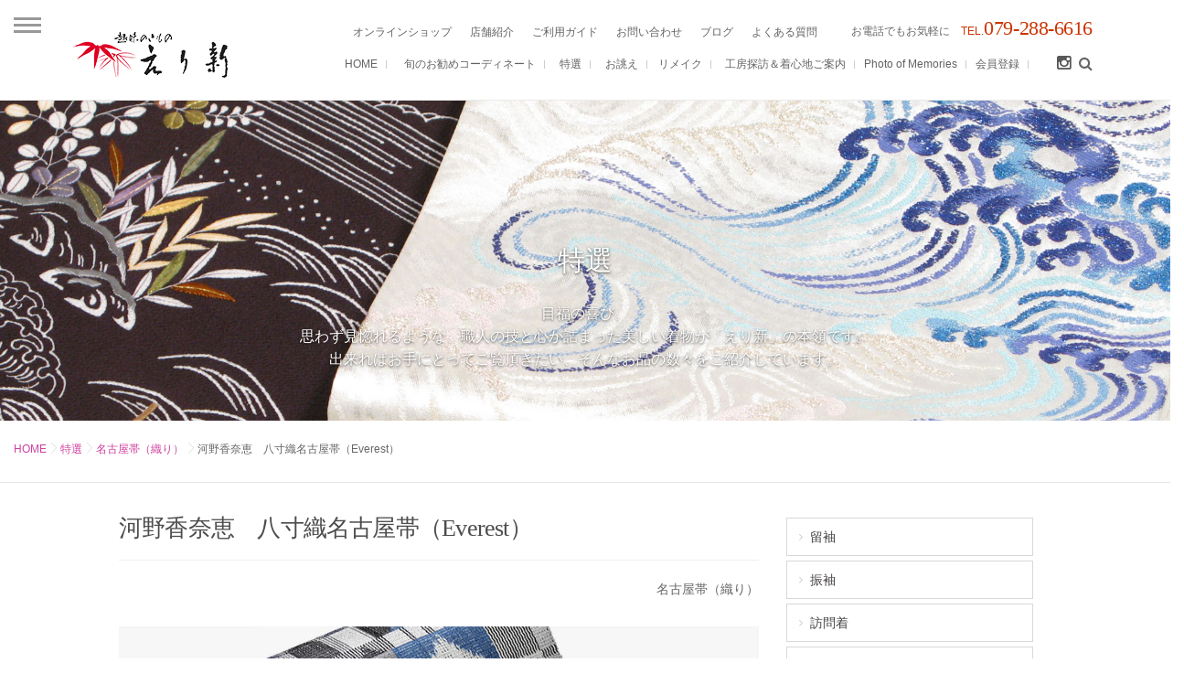

--- FILE ---
content_type: text/html; charset=UTF-8
request_url: https://www.erishin.co.jp/tokusen_/30227.html
body_size: 17554
content:
<!DOCTYPE html>
<!--[if lt IE 7 ]> <html lang="ja"
	itemscope 
	itemtype="http://schema.org/Article" 
	prefix="og: http://ogp.me/ns#"  class="ie6 oldie no-js"> <![endif]-->
<!--[if IE 7 ]>    <html lang="ja"
	itemscope 
	itemtype="http://schema.org/Article" 
	prefix="og: http://ogp.me/ns#"  class="ie7 oldie no-js"> <![endif]-->
<!--[if IE 8 ]>    <html lang="ja"
	itemscope 
	itemtype="http://schema.org/Article" 
	prefix="og: http://ogp.me/ns#"  class="ie8 oldie no-js"> <![endif]-->
<!--[if IE 9 ]>    <html lang="ja"
	itemscope 
	itemtype="http://schema.org/Article" 
	prefix="og: http://ogp.me/ns#"  class="ie9 no-js"> <![endif]-->
<!--[if (gt IE 9)|!(IE)]><!-->
<html lang="ja"
	itemscope 
	itemtype="http://schema.org/Article" 
	prefix="og: http://ogp.me/ns#"  class="js">
<!--<![endif]-->
<head>
<meta charset="UTF-8">
<title>河野香奈恵　八寸織名古屋帯（Everest） 『着物・呉服えり新』</title>
<meta http-equiv="Expires" content="604800">
<meta http-equiv="X-UA-Compatible" content="IE=edge,chrome=1" />
<meta name="viewport" content="width=device-width, initial-scale=1.0, maximum-scale=2.0, user-scalable=yes">

<!-- All in One SEO Pack 2.8 by Michael Torbert of Semper Fi Web Design[838,903] -->
<meta name="description"  content="染織、そして他の全ての工芸品には、その作り手の個性や感性が宿りますね。 河野香奈恵さんの作品から私共が感じるのは、自由さであり、楽しさ。 ご自身のインスピレーションをテキスタイル「布」へと自在に表現されていて、そして、それらは巧みな織設計とそれを可能にする技術がベースにあることは言うまでもないのです。" />

<link rel="canonical" href="https://www.erishin.co.jp/tokusen_/30227.html" />
<!-- /all in one seo pack -->
<link rel="alternate" type="application/rss+xml" title="特選着物、高級きものと帯・和装小物『姫路・呉服えり新』 &raquo; フィード" href="https://www.erishin.co.jp/feed" />
<link rel="alternate" type="application/rss+xml" title="特選着物、高級きものと帯・和装小物『姫路・呉服えり新』 &raquo; コメントフィード" href="https://www.erishin.co.jp/comments/feed" />
<link rel='stylesheet' id='biz-cal-style-css'  href='https://www.erishin.co.jp/wordpress/wp-content/plugins/biz-calendar/biz-cal.css?ver=2.2.0' type='text/css' media='all' />
<link rel='stylesheet' id='contact-form-7-css'  href='https://www.erishin.co.jp/wordpress/wp-content/plugins/contact-form-7/includes/css/styles.css?ver=4.5.1' type='text/css' media='all' />
<link rel='stylesheet' id='responsive-lightbox-tosrus-css'  href='https://www.erishin.co.jp/wordpress/wp-content/plugins/responsive-lightbox/assets/tosrus/jquery.tosrus.min.css?ver=2.2.3' type='text/css' media='all' />
<link rel='stylesheet' id='style-css'  href='https://www.erishin.co.jp/wordpress/wp-content/themes/erishin/style.css?ver=4.5.3' type='text/css' media='all' />
<link rel='stylesheet' id='custom-css'  href='https://www.erishin.co.jp/wordpress/wp-content/themes/erishin/custom.css?ver=4.5.3' type='text/css' media='all' />
<link rel='stylesheet' id='responsive-css'  href='https://www.erishin.co.jp/wordpress/wp-content/themes/erishin/responsive.css?ver=4.5.3' type='text/css' media='all' />
<link rel='stylesheet' id='font-awesome-css'  href='https://www.erishin.co.jp/wordpress/wp-content/themes/erishin/fonts/font-awesome.min.css?ver=4.5.3' type='text/css' media='all' />
<link rel='stylesheet' id='animate-css'  href='https://www.erishin.co.jp/wordpress/wp-content/themes/erishin/animate.min.css?ver=4.5.3' type='text/css' media='all' />
<link rel='stylesheet' id='mmenu-style-css'  href='https://www.erishin.co.jp/wordpress/wp-content/themes/erishin/jquery.mmenu.css?ver=4.5.3' type='text/css' media='all' />
<link rel='stylesheet' id='mmenu.borderstyle-css'  href='https://www.erishin.co.jp/wordpress/wp-content/themes/erishin/jquery.mmenu.borderstyle.css?ver=4.5.3' type='text/css' media='all' />
<script type='text/javascript' src='//ajax.googleapis.com/ajax/libs/jquery/1.8.1/jquery.min.js?ver=4.5.3'></script>
<script type='text/javascript'>
/* <![CDATA[ */
var bizcalOptions = {"holiday_title":"\u5b9a\u4f11\u65e5\uff1a\u706b\u66dc\u65e5\u30fb\u6c34\u66dc\u65e5\uff08\u6c34\u66dc\u65e5\u306f\u3054\u4e88\u7d04\u55b6\u696d\u65e5\uff09\u3001\u5e74\u672b\u5e74\u59cb\u30fb\u590f\u671f\u4f11\u696d\u6709\u308a\u3001\u81e8\u6642\u4f11\u696d\u65e5","tue":"on","wed":"on","temp_holidays":"2016-07-06\r\n2016-07-20\r\n2016-08-03\r\n2016-08-11\r\n2016-08-12\r\n2016-08-13\r\n2016-08-14\r\n2016-08-15\r\n2016-08-16\r\n2016-08-17\r\n2016-09-07\r\n2016-09-21\r\n2016-10-05\r\n2016-10-19\r\n2016-11-02\r\n2016-11-16\r\n2016-12-07\r\n2016-12-21\r\n2016-12-29\r\n2016-12-30\r\n2016-12-31\r\n2017-01-01\r\n2017-01-02\r\n2017-01-03\r\n2017-01-04\r\n2017-01-05\r\n2017-01-06\r\n2017-01-18\r\n2017-02-01\r\n2017-02-15\r\n2017-03-01\r\n2017-03-15\r\n2017-03-19\r\n2017-04-05\r\n2017-04-19\r\n2017-05-17\r\n2017-05-08\r\n2017-06-07\r\n2017-06-21\r\n2017-07-05\r\n2017-07-19\r\n2017-08-09\r\n2017-08-10\r\n2017-08-11\r\n2017-08-12\r\n2017-08-13\r\n2017-08-14\r\n2017-08-16\r\n2017-08-02\r\n2017-09-06\r\n2017-09-20\r\n2017-10-04\r\n2017-10-18\r\n2017-11-01\r\n2017-11-15\r\n2017-12-06\r\n2017-12-20\r\n2017-12-30\r\n2017-12-31\r\n2018-01-01\r\n2018-01-03\r\n2018-01-04\r\n2018-01-05\r\n2018-01-06\r\n2018-01-17\r\n2018-02-07\r\n2018-02-21\r\n2018-03-07\r\n2018-03-21\r\n2018-04-04\r\n2018-04-18\r\n2018-05-02\r\n2018-05-16\r\n2018-06-06\r\n2018-06-20\r\n2018-07-04\r\n2018-07-18\r\n2018-08-01\r\n2018-08-16\r\n2018-08-17\r\n2018-08-18\r\n2018-08-19\r\n2018-08-20\r\n2018-08-21\r\n2018-08-22\r\n2018-08-23\r\n2018-09-05\r\n2018-09-19\r\n2018-10-03\r\n2018-10-17\r\n2018-11-07\r\n2018-11-21\r\n2018-12-05\r\n2018-12-19\r\n2018-12-29\r\n2018-12-30\r\n2018-12-31\r\n2019-01-01\r\n2019-01-02\r\n2019-01-03\r\n2019-01-04\r\n2019-01-05\r\n2019-01-06\r\n2019-01-16\r\n2019-02-06\r\n2019-02-20\r\n2019-03-06\r\n2019-03-20\r\n2019-04-03\r\n2019-04-17\r\n2019-05-01\r\n2019-05-02\r\n2019-05-03\r\n2019-05-04\r\n2019-05-05\r\n2019-05-15\r\n2019-06-05\r\n2019-06-19\r\n2019-07-03\r\n2019-07-17\r\n2019-08-07\r\n2019-08-10\r\n2019-08-11\r\n2019-08-12\r\n2019-08-14\r\n2019-08-15\r\n2019-08-16\r\n2019-08-21\r\n2019-09-04\r\n2019-09-18\r\n2019-10-02\r\n2019-10-16\r\n2019-11-06\r\n2019-11-20\r\n2019-12-04\r\n2019-12-18\r\n2019-12-29\r\n2019-12-30\r\n2020-01-01\r\n2020-01-02\r\n2020-01-03\r\n2020-01-04\r\n2020-01-05\r\n2020-01-15\r\n2020-02-05\r\n2020-02-19\r\n2020-03-04\r\n2020-03-18\r\n2020-04-01\r\n2020-04-15\r\n2020-04-29\r\n2020-05-04\r\n2020-05-06\r\n2020-05-20\r\n2020-06-03\r\n2020-06-17\r\n2020-07-01\r\n2020-07-15\r\n2020-08-05\r\n2020-08-12\r\n2020-08-13\r\n2020-08-14\r\n2020-08-15\r\n2020-08-16\r\n2020-08-17\r\n2020-08-19\r\n2020-09-02\r\n2020-09-16\r\n2020-10-07\r\n2020-10-21\r\n2020-11-04\r\n2020-11-18\r\n2020-12-02\r\n2020-12-16\r\n2020-12-02\r\n2020-12-30\r\n2020-12-31\r\n2021-01-01\r\n2021-01-02\r\n2021-01-03\r\n2021-01-04\r\n2021-01-05\r\n2021-01-06\r\n2021-01-20\r\n2021-02-03\r\n2021-02-17\r\n2021-03-03\r\n2021-03-17\r\n2021-04-07\r\n2021-04-21\r\n2021-05-02\r\n2021-05-03\r\n2021-05-05\r\n2021-05-19\r\n2021-06-02\r\n2021-06-16\r\n2021-07-07\r\n2021-07-21\r\n2021-08-04\r\n2021-08-11\r\n2021-08-12\r\n2021-08-13\r\n2021-08-14\r\n2021-08-15\r\n2021-08-16\r\n2021-08-18\r\n2021-09-01\r\n2021-10-06\r\n2021-10-20\r\n2021-10-20\r\n2021-11-03\r\n2021-11-17\r\n2021-12-01\r\n2021-12-15\r\n2021-12-29\r\n2021-12-30\r\n2021-12-31\r\n2022-01-01\r\n2022-01-02\r\n2022-01-03\r\n2022-01-05\r\n2022-01-19\r\n2022-02-02\r\n2022-02-16\r\n2022-03-02\r\n2022-03-20\r\n2022-04-06\r\n2022-04-20\r\n2022-05-04\r\n2022-05-05\r\n2022-05-18\r\n2022-05-22\r\n2022-06-01\r\n2022-06-15\r\n2022-07-06\r\n2022-07-20\r\n2022-08-03\r\n2022-08-10\r\n2022-08-11\r\n2022-08-12\r\n2022-08-13\r\n2022-08-14\r\n2022-08-15\r\n2022-08-17\r\n2022-09-07\r\n2022-09-21\r\n2022-10-05\r\n2022-10-19\r\n2022-11-02\r\n2022-11-16\r\n2022-12-07\r\n2022-12-21\r\n2022-12-29\r\n2022-12-30\r\n2022-12-31\r\n2022-12-04\r\n2023-01-01\r\n2023-01-02\r\n2023-01-04\r\n2023-01-05\r\n2023-01-06\r\n2023-01-11\r\n2023-01-18\r\n2023-01-25\r\n2023-07-08\r\n2023-07-16\r\n2023-08-17\r\n2023-08-18\r\n2023-08-19\r\n2023-08-20\r\n2023-08-21\r\n2023-11-18\r\n2023-12-29\r\n2023-12-30\r\n2023-12-31\r\n2024-01-01\r\n2024-01-02\r\n2024-01-03\r\n2024-01-04\r\n2024-01-05\r\n2024-01-06\r\n2024-02-29\r\n2024-03-01\r\n2024-08-15\r\n2024-08-16\r\n2024-08-17\r\n2024-08-18\r\n2024-08-19\r\n2024-09-19\r\n\r\n2024-12-29\r\n2024-12-30\r\n2025-01-02\r\n2025-01-03\r\n2025-01-04\r\n2025-01-05\r\n2025-01-06\r\n2025-05-18\r\n2025-06-15\r\n2025-06-02\r\n2025-08-14\r\n2025-08-15\r\n2025-08-16\r\n2025-08-17\r\n2025-08-18\r\n2025-12-29\r\n2026-01-01\r\n2026-01-02\r\n2026-01-03\r\n2026-01-04\r\n2026-01-05\r\n2026-02-02\r\n\r\n","temp_weekdays":"2016-12-07\r\n2016-12-27\r\n2017-05-02\r\n2018-08-14\r\n2018-11-27\r\n2023-11-28\r\n2023-11-29\r\n\r\n","eventday_title":"\u5c55\u793a\u4f1a\u53ca\u3073\u6e96\u5099\u306e\u305f\u3081\u5546\u54c1\u767a\u9001\u4e0d\u53ef\u65e5","eventday_url":"https:\/\/www.erishin.co.jp\/wordpress\/seasons-greetings","eventdays":"2016-10-20\r\n2016-10-21\r\n2016-10-22\r\n2016-10-23\r\n2016-10-24\r\n2017-10-27\r\n2017-10-28\r\n2017-10-29\r\n2017-10-30\r\n2018-04-20\r\n2018-04-21\r\n2018-04-22\r\n2018-04-23\r\n2019-09-20\r\n2019-09-21\r\n2019-09-22\r\n2019-09-23\r\n2019-11-15\r\n2019-11-16\r\n2019-11-17\r\n2019-11-18\r\n2020-11-27\r\n2020-11-28\r\n2020-11-29\r\n2020-11-30\r\n2020-12-01\r\n2020-12-02\r\n2020-12-03\r\n2021-09-10\r\n2021-09-11\r\n2021-09-12\r\n2021-09-13\r\n2021-09-14\r\n2021-09-15\r\n2021-09-16\r\n2021-11-13\r\n2021-11-14\r\n2021-11-15\r\n2022-03-11\r\n2022-03-12\r\n2022-03-13\r\n2022-03-14\r\n2022-03-15\r\n2022-03-16\r\n2022-03-17\r\n2022-09-08\r\n2022-09-09\r\n2022-09-10\r\n2022-09-11\r\n2023-10-13\r\n2023-10-14\r\n2023-10-15\r\n2023-10-16\r\n2023-10-17\r\n2023-10-18\r\n2023-10-19\r\n2026-03-12\r\n2026-03-13\r\n2026-03-14\r\n2026-03-15\r\n","month_limit":"\u6307\u5b9a","nextmonthlimit":"1","prevmonthlimit":"0","plugindir":"https:\/\/www.erishin.co.jp\/wordpress\/wp-content\/plugins\/biz-calendar\/","national_holiday":""};
/* ]]> */
</script>
<script type='text/javascript' src='https://www.erishin.co.jp/wordpress/wp-content/plugins/biz-calendar/calendar.js?ver=2.2.0'></script>
<script type='text/javascript' src='https://www.erishin.co.jp/wordpress/wp-content/plugins/responsive-lightbox/assets/infinitescroll/infinite-scroll.pkgd.min.js?ver=4.5.3'></script>
<script type='text/javascript' src='https://www.erishin.co.jp/wordpress/wp-content/themes/erishin/js/jquery.flexslider.min.js?ver=4.5.3'></script>
<script type='text/javascript' src='//maps.google.com/maps/api/js?key=AIzaSyCSD19nmFoc88nz5Pn44ApTnVrPGrYawis'></script>
<link rel='https://api.w.org/' href='https://www.erishin.co.jp/wp-json/' />
<link rel="EditURI" type="application/rsd+xml" title="RSD" href="https://www.erishin.co.jp/wordpress/xmlrpc.php?rsd" />
<link rel="wlwmanifest" type="application/wlwmanifest+xml" href="https://www.erishin.co.jp/wordpress/wp-includes/wlwmanifest.xml" /> 
<link rel='prev' title='染名古屋帯（ベネチア風景/塩瀬）' href='https://www.erishin.co.jp/tokusen_/28929.html' />
<link rel='next' title='北川弘繪　八寸織名古屋帯（冬ざれ/手紡木綿）' href='https://www.erishin.co.jp/tokusen_/30292.html' />
<link rel='shortlink' href='https://www.erishin.co.jp/?p=30227' />
<link rel="alternate" type="application/json+oembed" href="https://www.erishin.co.jp/wp-json/oembed/1.0/embed?url=https%3A%2F%2Fwww.erishin.co.jp%2Ftokusen_%2F30227.html" />
<link rel="alternate" type="text/xml+oembed" href="https://www.erishin.co.jp/wp-json/oembed/1.0/embed?url=https%3A%2F%2Fwww.erishin.co.jp%2Ftokusen_%2F30227.html&#038;format=xml" />
<meta property="og:type" content="article" />
<meta property="og:title" content="河野香奈恵　八寸織名古屋帯（Everest） | " />
<meta property="og:description" content="染織、そして他の全ての工芸品には、その作り手の個性や感性が宿りますね。&nbsp;河野香奈恵さんの作品から私共が感じるのは、自由さであり、楽しさ。&nbsp;ご自身のインスピレーションをテキスタイル「布」へと自在に表現されていて、そして、それらは巧みな" />
<meta property="og:url" content="https://www.erishin.co.jp/tokusen_/30227.html" />
<meta property="og:image" content="" />
<meta property="og:site_name" content="特選着物、高級きものと帯・和装小物『姫路・呉服えり新』" />
<meta property="og:locale" content="ja_JP" />
<meta name="twitter:card" content="summary_large_image" />
<meta name="twitter:site" content="@gofuku_erishin" />
<meta name="twitter:image:src" content=""><link rel="shortcut icon" href="https://www.erishin.co.jp/wordpress/wp-content/uploads/2016/04/erishin-sa_maru01.png" />
<link rel="apple-touch-icon-precomposed" href="https://www.erishin.co.jp/wordpress/wp-content/uploads/2016/04/fav2.png" />
<!--[if lt IE 9]>
<script src="https://www.erishin.co.jp/wordpress/wp-content/themes/erishin/js/ie/html5.js"></script>
<script src="https://www.erishin.co.jp/wordpress/wp-content/themes/erishin/js/ie/selectivizr.js"></script>
<![endif]-->
<style type="text/css">
/* Dynamic CSS: For no styles in head, copy and put the css below in your custom.css or child theme's style.css, disable dynamic styles */

.lim-effect .lima-details .more-details,
.tagcloud a:hover,
{ background-color: #ce409f; }
::-moz-selection { background-color: #ce409f; }
.alx-tabs-nav {
	border-bottom-color: #ce409f!important;	
}
.pullquote-left {
	border-left-color: #ce409f!important;	
}	
.themeform label .required,
#flexslider-featured .flex-direction-nav .flex-next:hover,
#flexslider-featured .flex-direction-nav .flex-prev:hover,

.post-nav li a:hover i,
.content .post-nav li a:hover i,
.post-related a:hover,
.comment-awaiting-moderation,
.wp-pagenavi a,
a { color: #ce409f; }

.themeform input[type="submit"],
.themeform button[type="submit"],
.sidebar-top,
.post-tags a:hover,
.hvr-bounce-to-right:before,
.tagcloud a:hover,
.widget_calendar caption,
.author-bio .bio-avatar:after,
.commentlist li.bypostauthor > .comment-body:after,
.hvr-fade:hover, .hvr-fade:focus, .hvr-fade:active,
#nav-topbar ul.nav > li:after,
.commentlist li.comment-author-admin > .comment-body:after { background-color: #ce409f; }
.post-format .format-container { border-color: #ce409f; }
.s1 .alx-tabs-nav li.active a,.pagination .current,.s1 .widget_calendar caption, 
.pagination a:hover,
ul.nav>li.current-menu-item:after,
#footer .widget_calendar caption ,.s2 .widget_calendar caption{background-color: #ce409f!important;
color:#fff; }				
				
	
	.comment-tabs li.active a 
	{border-bottom:2px solid #ce409f!important;
 }	
 			
				
	
	.s2 .alx-tab .tab-item-category a,
	.alx-tab .tab-item-title a:hover,
	.alx-posts a:hover,.megamenu_column:hover .megamenu_content h2,
	 .post-meta a:hover,
	 ul.sub-menu a:hover,
	 a
	{color: #ce409f;
 }				
				

.s2 .post-nav li a:hover i,
.s2 .widget_rss ul li a,
.s2 .widget_calendar a,
.s2 .alx-posts .post-item-category a,
.s2 .alx-tab li:hover .tab-item-title a,
.s2 .alx-tab li:hover .tab-item-comment a,
.s2 .alx-posts li:hover .post-item-title a { color: ; }

.s2 .sidebar-top,
.s2 .sidebar-toggle,
.jp-play-bar,
.jp-volume-bar-value,
.s2 .widget_calendar caption,#readmore a ,.post-thumb-category ,.rank_num { background-color: ; }

.s2 .alx-tabs-nav li.active a { border-bottom-color: ; }
			
				

@media only screen and (min-width: 739px) {.flexslider .slides>li .slider_image { height:460px!important; }}
@media only screen and (max-width: 738px) { .head_space {margin-top:50px;}}
@media only screen and (max-width: 738px) { #header_contentwidth {display:none;}}
body ,.post-title a { color: #666666; }
#footer { background-color: #535353; }
.site-title a img { max-height: 50px; }
body { background:  url(#)   ; background-size: #; }

h1.post-title { 
color:#4c4c4c;
font-size:;
font-weight:;
letter-spacing:;
line-height:;
padding-top:;
 }

.entry h1  { 
color:#4c4c4c;
font-size:;
font-weight:;
letter-spacing:;
line-height:;
padding-top:;
 }

.entry h2 { 
color:#4c4c4c;
font-size:;
font-weight:;
letter-spacing:;
line-height:;
padding-top:;
 }

.entry h3 { 
color:#4c4c4c;
font-size:;
font-weight:;
letter-spacing:;
line-height:;
padding-top:;
 }

h2.widget_title,h2.widgettitle { 
color:#4c4c4c;
font-size:;
font-weight:;
letter-spacing:;
line-height:;
padding-top:;
 }

.entry ,.widget,.post-title a { 
color:#4c4c4c;
font-size:;
font-weight:;
letter-spacing:;
line-height:;
padding:;
 }
.overlayer { background-color:rgba(2,2,2,0); }
<!--
  『御誂』草履スポイラー用
-->
<style>
  .su-spoiler.zouri-spoiler {}
  .su-spoiler.zouri-spoiler .su-spoiler-title { background-color: #e3e3e3 }
  .su-spoiler.zouri-spoiler .su-spoiler-title .su-spoiler-icon,
  .su-spoiler.su-spoiler-closed.zouri-spoiler .su-spoiler-title .su-spoiler-icon {
    left: 3px;
    background-color: #fff;
  }
  .su-spoiler.zouri-spoiler .su-spoiler-content { background-color: #f6f6f6 }
</style>

<!--
  オンラインショップご利用ガイドスポイラー
-->
<style>
  .su-spoiler.user-guide-spoiler {}
  .su-spoiler.user-guide-spoiler .su-spoiler-title { background-color: #e0dceb }
  .su-spoiler.user-guide-spoiler .su-spoiler-title .su-spoiler-icon,
  .su-spoiler.su-spoiler-closed.user-guide-spoiler .su-spoiler-title .su-spoiler-icon {
    left: 3px;
    background-color: #fff;
  }
  .su-spoiler.user-guide-spoiler .su-spoiler-content { background-color: #ffffff }
</style>
</style>

		<style media="print" type="text/css">
			div.faq_answer {display: block!important;}
			p.faq_nav {display: none;}
		</style>

	<script type="text/javascript">
         jQuery(document).ready(function( $ ) {
            $("#menu").mmenu({
				 "extensions": [
            "border-full"
         ],
               "slidingSubmenus": false,
               "extensions": [
                  "effect-menu-zoom",
                  "effect-panels-zoom",
                  "pagedim-black",
                  "theme-dark"
               ],
               "offCanvas": {
                  "position": "left"
               },
               "counters": true,
              navbars		: {

			content : [ 
				'<a href="tel:079-288-6616" class="fa fa-phone"></a>',
				'<a href="otoiawase" class="fa fa-envelope"></a>'
			]
		}
					}).on( 'click',
						'a[href^="mailto:info@erishin.co.jp"]',
						function() {
							//alert( "Thank you for clicking, but that's a demo link." );
							return false;
						}
					);
			});
      </script>
      <script>
  (function(i,s,o,g,r,a,m){i['GoogleAnalyticsObject']=r;i[r]=i[r]||function(){
  (i[r].q=i[r].q||[]).push(arguments)},i[r].l=1*new Date();a=s.createElement(o),
  m=s.getElementsByTagName(o)[0];a.async=1;a.src=g;m.parentNode.insertBefore(a,m)
  })(window,document,'script','https://www.google-analytics.com/analytics.js','ga');

  ga('create', 'UA-26887678-1', 'auto');
  ga('send', 'pageview');

</script>
</head>
<body class="single single-post_tokusen postid-30227 col-2cl full-width topbar-enabled chrome">
<!--<div id="debag">【デバッグ用】:  single-post_tokusen.php
</div>-->
<div id="wrapper">
<div class="container" id="page">
<div id="head_space" class="clearfix">
  <header id="header">
    <div id="header-inner"> <a id="hamburger" href="#menu"> <span class="top-bar"></span> <span class="middle-bar"></span> <span class="bottom-bar"></span> </a>
      <div id="logo-small">
                <h1 class="site-title"><a href="https://www.erishin.co.jp/" rel="home" itemprop="url"><img src="https://www.erishin.co.jp/wordpress/wp-content/uploads/2016/04/erishin_logo1-1.png" alt="特選着物、高級きものと帯・和装小物『姫路・呉服えり新』"></a></h1>
              </div>
      <!--#nav-topbar-->
            <nav  id="nav-topbar">
        <div class="nav-wrap container">
          <div class="nav-sub">
            <ul id="menu-submenu" class="nav"><li id="menu-item-2929" class="menu-item menu-item-type-custom menu-item-object-custom"><a target="_blank" href="https://www.erishin.com/"><div class="menu_title">オンラインショップ</div><div class="menu_description"></div></a></li>
<li id="menu-item-2902" class="menu-item menu-item-type-post_type menu-item-object-page"><a href="https://www.erishin.co.jp/tenpo"><div class="menu_title">店舗紹介</div><div class="menu_description"></div></a></li>
<li id="menu-item-31535" class="menu-item menu-item-type-custom menu-item-object-custom"><a target="_blank" href="https://www.erishin.com/view/guide"><div class="menu_title">ご利用ガイド</div><div class="menu_description"></div></a></li>
<li id="menu-item-45" class="menu-item menu-item-type-post_type menu-item-object-page"><a href="https://www.erishin.co.jp/otoiawase"><div class="menu_title">お問い合わせ</div><div class="menu_description"></div></a></li>
<li id="menu-item-2930" class="menu-item menu-item-type-post_type menu-item-object-page"><a href="https://www.erishin.co.jp/blog"><div class="menu_title">ブログ</div><div class="menu_description"></div></a></li>
<li id="menu-item-31536" class="menu-item menu-item-type-custom menu-item-object-custom"><a target="_blank" href="https://www.erishin.com/view/page/faq"><div class="menu_title">よくある質問</div><div class="menu_description"></div></a></li>
</ul>          </div>
           <div class="header_tel">お電話でもお気軽に　<span class="text_red f12">TEL</span>.<span class="text_red f16">079-288-6616</span></div>
          <div class="nav-main">
            <ul id="menu-menu" class="nav container-inner group"><li id="menu-item-10" class="menu-item menu-item-type-custom menu-item-object-custom menu-item-home"><a href="//www.erishin.co.jp/"><div class="menu_title">HOME</div><div class="menu_description"></div></a></li>
<li id="menu-item-3768" class="menu-item menu-item-type-post_type menu-item-object-page menu-item-has-children"><a href="https://www.erishin.co.jp/osusume"><div class="menu_title">旬のお勧めコーディネート</div><div class="menu_description"></div></a>
<ul class="sub-menu">
	<li id="menu-item-15940" class="menu-item menu-item-type-taxonomy menu-item-object-tax_osusume"><a href="https://www.erishin.co.jp/tax_osusume/awase-formal"><div class="menu_title">袷のコーディネート〔礼装〕</div><div class="menu_description"></div></a></li>
	<li id="menu-item-15941" class="menu-item menu-item-type-taxonomy menu-item-object-tax_osusume"><a href="https://www.erishin.co.jp/tax_osusume/awase-share"><div class="menu_title">袷のコーディネート〔洒落〕</div><div class="menu_description"></div></a></li>
	<li id="menu-item-2859" class="menu-item menu-item-type-taxonomy menu-item-object-tax_osusume"><a href="https://www.erishin.co.jp/tax_osusume/hitoe"><div class="menu_title">単衣のコーディネート</div><div class="menu_description"></div></a></li>
	<li id="menu-item-2860" class="menu-item menu-item-type-taxonomy menu-item-object-tax_osusume"><a href="https://www.erishin.co.jp/tax_osusume/natu"><div class="menu_title">夏のコーディネート</div><div class="menu_description"></div></a></li>
	<li id="menu-item-3870" class="menu-item menu-item-type-taxonomy menu-item-object-tax_osusume"><a href="https://www.erishin.co.jp/tax_osusume/ojiya-tijimi"><div class="menu_title">小千谷縮・綿麻縮のコーディネート</div><div class="menu_description"></div></a></li>
	<li id="menu-item-2861" class="menu-item menu-item-type-taxonomy menu-item-object-tax_osusume"><a href="https://www.erishin.co.jp/tax_osusume/yukata"><div class="menu_title">浴衣・木綿のコーディネート</div><div class="menu_description"></div></a></li>
</ul>
</li>
<li id="menu-item-40" class="menu-item menu-item-type-post_type menu-item-object-page menu-item-has-children"><a href="https://www.erishin.co.jp/tokusen"><div class="menu_title">特選</div><div class="menu_description"></div></a>
<ul class="sub-menu">
	<li id="menu-item-2868" class="menu-item menu-item-type-taxonomy menu-item-object-tax_tokusen"><a href="https://www.erishin.co.jp/tax_tokusen/tomesode"><div class="menu_title">留袖</div><div class="menu_description"></div></a></li>
	<li id="menu-item-2869" class="menu-item menu-item-type-taxonomy menu-item-object-tax_tokusen"><a href="https://www.erishin.co.jp/tax_tokusen/furisode"><div class="menu_title">振袖</div><div class="menu_description"></div></a></li>
	<li id="menu-item-2870" class="menu-item menu-item-type-taxonomy menu-item-object-tax_tokusen"><a href="https://www.erishin.co.jp/tax_tokusen/houmongi"><div class="menu_title">訪問着</div><div class="menu_description"></div></a></li>
	<li id="menu-item-2871" class="menu-item menu-item-type-taxonomy menu-item-object-tax_tokusen"><a href="https://www.erishin.co.jp/tax_tokusen/tsukesage"><div class="menu_title">付下</div><div class="menu_description"></div></a></li>
	<li id="menu-item-13535" class="menu-item menu-item-type-taxonomy menu-item-object-tax_tokusen"><a href="https://www.erishin.co.jp/tax_tokusen/komon_iromuji"><div class="menu_title">小紋・色無地</div><div class="menu_description"></div></a></li>
	<li id="menu-item-2872" class="menu-item menu-item-type-taxonomy menu-item-object-tax_tokusen"><a href="https://www.erishin.co.jp/tax_tokusen/orimono"><div class="menu_title">織物</div><div class="menu_description"></div></a></li>
	<li id="menu-item-2873" class="menu-item menu-item-type-taxonomy menu-item-object-tax_tokusen"><a href="https://www.erishin.co.jp/tax_tokusen/fukuroobi"><div class="menu_title">袋帯</div><div class="menu_description"></div></a></li>
	<li id="menu-item-2874" class="menu-item menu-item-type-taxonomy menu-item-object-tax_tokusen current-post_tokusen-ancestor current-menu-parent current-post_tokusen-parent"><a href="https://www.erishin.co.jp/tax_tokusen/orinagoya"><div class="menu_title">名古屋帯（織り）</div><div class="menu_description"></div></a></li>
	<li id="menu-item-2875" class="menu-item menu-item-type-taxonomy menu-item-object-tax_tokusen"><a href="https://www.erishin.co.jp/tax_tokusen/somenagoya"><div class="menu_title">名古屋帯（染め・刺繍）</div><div class="menu_description"></div></a></li>
	<li id="menu-item-18818" class="menu-item menu-item-type-taxonomy menu-item-object-tax_tokusen"><a href="https://www.erishin.co.jp/tax_tokusen/coat"><div class="menu_title">コート・羽織</div><div class="menu_description"></div></a></li>
	<li id="menu-item-20041" class="menu-item menu-item-type-taxonomy menu-item-object-tax_tokusen"><a href="https://www.erishin.co.jp/tax_tokusen/gaku"><div class="menu_title">額</div><div class="menu_description"></div></a></li>
	<li id="menu-item-13936" class="menu-item menu-item-type-taxonomy menu-item-object-tax_tokusen"><a href="https://www.erishin.co.jp/tax_tokusen/summer"><div class="menu_title">夏物一覧</div><div class="menu_description"></div></a></li>
</ul>
</li>
<li id="menu-item-37" class="menu-item menu-item-type-post_type menu-item-object-page menu-item-has-children"><a href="https://www.erishin.co.jp/oaturae"><div class="menu_title">お誂え</div><div class="menu_description"></div></a>
<ul class="sub-menu">
	<li id="menu-item-18792" class="menu-item menu-item-type-taxonomy menu-item-object-tax_oatsurae"><a href="https://www.erishin.co.jp/tax_oatsurae/aturae_houmongi-tukesage"><div class="menu_title">訪問着・付下の御誂え</div><div class="menu_description"></div></a></li>
	<li id="menu-item-2878" class="menu-item menu-item-type-taxonomy menu-item-object-tax_oatsurae"><a href="https://www.erishin.co.jp/tax_oatsurae/aturae_someobi"><div class="menu_title">染帯・織帯・刺繍帯の御誂え</div><div class="menu_description"></div></a></li>
	<li id="menu-item-2879" class="menu-item menu-item-type-taxonomy menu-item-object-tax_oatsurae"><a href="https://www.erishin.co.jp/tax_oatsurae/aturae_yusoku"><div class="menu_title">有職織名古屋帯「二陪織物」の御誂え</div><div class="menu_description"></div></a></li>
	<li id="menu-item-8843" class="menu-item menu-item-type-taxonomy menu-item-object-tax_oatsurae"><a href="https://www.erishin.co.jp/tax_oatsurae/aturae_kimno"><div class="menu_title">紬・木綿の御誂え</div><div class="menu_description"></div></a></li>
	<li id="menu-item-2880" class="menu-item menu-item-type-taxonomy menu-item-object-tax_oatsurae"><a href="https://www.erishin.co.jp/tax_oatsurae/aturae_haorimono"><div class="menu_title">羽織・コートの御誂え</div><div class="menu_description"></div></a></li>
	<li id="menu-item-2881" class="menu-item menu-item-type-taxonomy menu-item-object-tax_oatsurae"><a href="https://www.erishin.co.jp/tax_oatsurae/aturae_danji"><div class="menu_title">男児用 お宮詣り着・七五三の御誂え</div><div class="menu_description"></div></a></li>
	<li id="menu-item-2882" class="menu-item menu-item-type-taxonomy menu-item-object-tax_oatsurae"><a href="https://www.erishin.co.jp/tax_oatsurae/aturae_gara"><div class="menu_title">柄を加える御誂え</div><div class="menu_description"></div></a></li>
	<li id="menu-item-2883" class="menu-item menu-item-type-taxonomy menu-item-object-tax_oatsurae"><a href="https://www.erishin.co.jp/tax_oatsurae/aturae_mon"><div class="menu_title">お洒落紋・飾り紋の御誂え</div><div class="menu_description"></div></a></li>
	<li id="menu-item-2884" class="menu-item menu-item-type-taxonomy menu-item-object-tax_oatsurae"><a href="https://www.erishin.co.jp/tax_oatsurae/aturae_uraji"><div class="menu_title">裏地の御誂え</div><div class="menu_description"></div></a></li>
</ul>
</li>
<li id="menu-item-2931" class="menu-item menu-item-type-post_type menu-item-object-page menu-item-has-children"><a href="https://www.erishin.co.jp/remake"><div class="menu_title">リメイク</div><div class="menu_description"></div></a>
<ul class="sub-menu">
	<li id="menu-item-8301" class="menu-item menu-item-type-taxonomy menu-item-object-tax_remake"><a href="https://www.erishin.co.jp/tax_remake/iro_gara"><div class="menu_title">地色も柄も加工を施して</div><div class="menu_description"></div></a></li>
	<li id="menu-item-3250" class="menu-item menu-item-type-taxonomy menu-item-object-tax_remake"><a href="https://www.erishin.co.jp/tax_remake/kuwaeru"><div class="menu_title">新たな感性を加えて</div><div class="menu_description"></div></a></li>
	<li id="menu-item-3248" class="menu-item menu-item-type-taxonomy menu-item-object-tax_remake"><a href="https://www.erishin.co.jp/tax_remake/jiirokae"><div class="menu_title">色の染め変え・柄のお直し</div><div class="menu_description"></div></a></li>
	<li id="menu-item-16639" class="menu-item menu-item-type-taxonomy menu-item-object-tax_remake"><a href="https://www.erishin.co.jp/tax_remake/image"><div class="menu_title">印象を変えて</div><div class="menu_description"></div></a></li>
	<li id="menu-item-5165" class="menu-item menu-item-type-taxonomy menu-item-object-tax_remake"><a href="https://www.erishin.co.jp/tax_remake/change"><div class="menu_title">形を変えて</div><div class="menu_description"></div></a></li>
	<li id="menu-item-16289" class="menu-item menu-item-type-taxonomy menu-item-object-tax_remake"><a href="https://www.erishin.co.jp/tax_remake/naoshi"><div class="menu_title">お直し</div><div class="menu_description"></div></a></li>
	<li id="menu-item-21471" class="menu-item menu-item-type-taxonomy menu-item-object-tax_remake"><a href="https://www.erishin.co.jp/tax_remake/textile"><div class="menu_title">テキスタイルを作り帯へ</div><div class="menu_description"></div></a></li>
</ul>
</li>
<li id="menu-item-41" class="menu-item menu-item-type-post_type menu-item-object-page menu-item-has-children"><a href="https://www.erishin.co.jp/kigokochi"><div class="menu_title">工房探訪＆着心地ご案内</div><div class="menu_description"></div></a>
<ul class="sub-menu">
	<li id="menu-item-8537" class="menu-item menu-item-type-taxonomy menu-item-object-tax_kigokochi"><a href="https://www.erishin.co.jp/tax_kigokochi/atelier"><div class="menu_title">工房探訪</div><div class="menu_description"></div></a></li>
	<li id="menu-item-2887" class="menu-item menu-item-type-taxonomy menu-item-object-tax_kigokochi"><a href="https://www.erishin.co.jp/tax_kigokochi/kimonoobi"><div class="menu_title">着心地ご案内（着物・帯・羽織りもの）</div><div class="menu_description"></div></a></li>
	<li id="menu-item-2890" class="menu-item menu-item-type-taxonomy menu-item-object-tax_kigokochi"><a href="https://www.erishin.co.jp/tax_kigokochi/obijime"><div class="menu_title">着心地ご案内（帯締め・帯揚げ）</div><div class="menu_description"></div></a></li>
	<li id="menu-item-2892" class="menu-item menu-item-type-taxonomy menu-item-object-tax_kigokochi"><a href="https://www.erishin.co.jp/tax_kigokochi/kimonoshitagi"><div class="menu_title">着心地ご案内（着物下着・半衿・その他）</div><div class="menu_description"></div></a></li>
</ul>
</li>
<li id="menu-item-36" class="menu-item menu-item-type-post_type menu-item-object-page"><a href="https://www.erishin.co.jp/photo"><div class="menu_title">Photo of Memories</div><div class="menu_description"></div></a></li>
<li id="menu-item-8539" class="menu-item menu-item-type-custom menu-item-object-custom"><a target="_blank" href="https://www.erishin.com/ssl/?ssltype=ssl_shop_member_entry&amp;k=ZXJpc2hpbnw="><div class="menu_title">会員登録</div><div class="menu_description"></div></a></li>
</ul>            <ul class="social-links"><li><a rel="nofollow" title="Instagram" href="https://www.instagram.com/gofuku.erishin/" target="Array"><i class="fa fa-instagram" style="color: #595959;"></i></a></li></ul>            <span class="toggle-search"><i class="fa fa-search"></i></span>
            <div class="search-expand">
              <div class="search-expand-inner">
                <form method="get" class="searchform themeform" action="https://www.erishin.co.jp/">
	<div>
		<input type="text" class="search" name="s" onblur="if(this.value=='')this.value='検索キーワードを入力して、Enterキーをクリックします';" onfocus="if(this.value=='検索キーワードを入力して、Enterキーをクリックします')this.value='';" value="検索キーワードを入力して、Enterキーをクリックします" />
	</div>
</form>              </div>
            </div>
          </div>
        </div>
      </nav>
            <!--/#nav-topbar--> 
      
      
      <div class="smart_sns">
                  <ul class="social-links"><li><a rel="nofollow" title="Instagram" href="https://www.instagram.com/gofuku.erishin/" target="Array"><i class="fa fa-instagram" style="color: #595959;"></i></a></li></ul>            <span class="toggle-search"><i class="fa fa-search"></i></span>
            <div class="search-expand">
              <div class="search-expand-inner">
                <form method="get" class="searchform themeform" action="https://www.erishin.co.jp/">
	<div>
		<input type="text" class="search" name="s" onblur="if(this.value=='')this.value='検索キーワードを入力して、Enterキーをクリックします';" onfocus="if(this.value=='検索キーワードを入力して、Enterキーをクリックします')this.value='';" value="検索キーワードを入力して、Enterキーをクリックします" />
	</div>
</form>              </div>
            </div>
           </div> 
            
      <!--/.container-inner--> 
      
      <!--/.container--> 
    </div>
  </header>
  <!--/#header-->
      
  
<!--header image-->

 
<div class="page-image">
	<div class="image-container">
		<img width="960" height="325" src="https://www.erishin.co.jp/wordpress/wp-content/uploads/2016/08/1900p043.jpg" class="attachment-thumb-large size-thumb-large wp-post-image" alt="特選"  />        
        
		<div class="page-image-text"><div class="caption">特選</div><div class="description"><i>
目福の喜び。<br />
思わず見惚れるような、職人の技と心が詰まった美しい着物が「えり新」の本領です。 <br />
出来ればお手にとってご覧頂きたい、そんなお品の数々をご紹介しています。</i></div></div>                
	</div>
</div>
  











 <!--header image-->
<!--/.page-image-->
        <div class="header-margin"></div>
  </div>

<!--#smartphone-widgets-->
<!--/#smartphone-widgets--> 

<!--#pagetop-widgets-->
<!--/#pagetop-widgets-->

<div class="subhead-margin"></div>
<div id="breadcrumb">
  <ul id="breadcrumb_list">
    <li itemscope itemtype="http://data-vocabulary.org/Breadcrumb"><a href="https://www.erishin.co.jp" itemprop="url"><span itemprop="title">HOME</span></a></li>
    <div class="icon-basics-07"></div>
    <li><a href="https://www.erishin.co.jp/tokusen">特選</a></li>
    <div class="icon-basics-07"></div>
    <li>
      <h1><a href="https://www.erishin.co.jp/tax_tokusen/orinagoya" rel="tag">名古屋帯（織り）</a></h1>
    </li>
     <div class="icon-basics-07"></div>
    <li>
河野香奈恵　八寸織名古屋帯（Everest）    </li>
  </ul>
</div>
<div>
<div class="main container-inner_page">
<div class="main-inner group" id="main_col">
<section class="content">

  <div class="page-title pad">

	<h1 class="post-title entry-title">河野香奈恵　八寸織名古屋帯（Everest）</h1>

	
	
</div><!--/.page-title-->
    <!--#titleafter-widgets-->
        <!--/#titleafter-widgets-->
  
  <div class="pad group">
        <article class="post-30227 post_tokusen type-post_tokusen status-publish has-post-thumbnail hentry tax_tokusen-orinagoya">
    
    
<div class="single-tag"><p>名古屋帯（織り）</p></div>

         
         
         
            <div class="featured-image"><img width="800" height="532" src="https://www.erishin.co.jp/wordpress/wp-content/uploads/2023/12/obi-na221i.jpg" class="attachment-thumb-large size-thumb-large wp-post-image" alt="特選「河野可奈恵　八寸織名古屋帯（Everest）」" srcset="https://www.erishin.co.jp/wordpress/wp-content/uploads/2023/12/obi-na221i.jpg 800w, https://www.erishin.co.jp/wordpress/wp-content/uploads/2023/12/obi-na221i-760x505.jpg 760w, https://www.erishin.co.jp/wordpress/wp-content/uploads/2023/12/obi-na221i-768x511.jpg 768w, https://www.erishin.co.jp/wordpress/wp-content/uploads/2023/12/obi-na221i-340x226.jpg 340w" sizes="(max-width: 800px) 100vw, 800px" /></div>
      <div class="entry share">
        <div class="entry-inner clearfix">
          <p>染織、そして他の全ての工芸品には、その作り手の個性や感性が宿りますね。</p>
<p>&nbsp;</p>
<p>河野香奈恵さんの作品から私共が感じるのは、自由さであり、楽しさ。</p>
<p>&nbsp;</p>
<p>ご自身のインスピレーションをテキスタイル「布」へと自在に表現されていて、そして、それらは巧みな織設計とそれを可能にする技術がベースにあることは言うまでもないのです。</p>
<p>&nbsp;</p>
<p>今回頂戴したのは、「Everest」と銘された八寸の織名古屋帯。</p>
<p>&nbsp;</p>
<p>河野さんには銘の由来を伺っていないのですが、恐らくあのエベレスト山♪<br />
帯全体に広がる幾何文の楽しい造形、締める度にハッピーになりそうです。</p>
<p>&nbsp;</p>
<p>お洒落着に。</p>
<p>&nbsp;</p>
<p>新しい感覚、色柄の八寸帯です。</p>
<p>全通です。</p>
<p>&nbsp;</p>
<p>&nbsp;</p>
<p>&nbsp;</p>
<div class="su-note" style="border-color:#e5e1dd;border-radius:8px;-moz-border-radius:8px;-webkit-border-radius:8px;"><div class="su-note-inner su-u-clearfix su-u-trim" style="background-color:#fffbf7;border-color:#ffffff;color:#545354;border-radius:8px;-moz-border-radius:8px;-webkit-border-radius:8px;"><span style="font-size: 10pt;"><strong>河野香奈恵</strong></span></p>
<p style="padding-left: 30px;"><span style="font-size: 10pt;">国画会準会員</span></p>
<p style="padding-left: 30px;"><span style="font-size: 10pt;">女子美術大学芸術学部工芸科 卒業<br />
2014年 第88回　国展入選<br />
2015年 第89回　同工芸部奨励賞受賞<br />
2016年 第90回　同 新人賞受賞<br />
2017年 第91回　同 国画会賞受賞<br />
2019年 第93回　同 準会員推挙<br />
2021年 第26回　全国染織作品展　技術賞受賞<br />
2022年 駒ヶ根シルクミュージアム館長賞受賞<br />
2023年 日本民藝館展-新作工藝公募展 入選<br />
</span></p>
</div></div>
                    <div class="price"><p>■  河野香奈恵　八寸織名古屋帯（Everest）</p>
<p style="text-align: right;"><span style="color: #ff6600;">●品切れ</span></p>
<p style="text-align: right;"><span style="color: #008080;">※御誂えや似寄り品等は、お問い合わせ下さい。</span></p>
</div>
          
                  </div>
                <div class="oi_post_share_icons"> 
  <div class="oi_soc_icons">

 




</div>
</div>
                <div class="clear"></div>
      </div>
      <!--/.entry--> 
      
      <!--/.post-inner--> 
    </article>
    <!--/.post-->
        
      
          
          
 <div class="small_caption">※画像クリックで拡大します。</div>      
<div class="single-gallery">
  
                     <section>
              <a href="https://www.erishin.co.jp/wordpress/wp-content/uploads/2023/12/obi-na221a.jpg" rel="lightbox" data-rel="lightbox-gallery-to" title="　"><img src="https://www.erishin.co.jp/wordpress/wp-content/uploads/2023/12/obi-na221a-230x160.jpg" width="230" height="160"  /></a>
  
          
          
         

               <p class="cap">　</p>
          </section>
     
                     <section>
              <a href="https://www.erishin.co.jp/wordpress/wp-content/uploads/2023/12/obi-na221b.jpg" rel="lightbox" data-rel="lightbox-gallery-to" title="　"><img src="https://www.erishin.co.jp/wordpress/wp-content/uploads/2023/12/obi-na221b-230x160.jpg" width="230" height="160"  /></a>
  
          
          
         

               <p class="cap">　</p>
          </section>
     
                     <section>
              <a href="https://www.erishin.co.jp/wordpress/wp-content/uploads/2023/12/obi-na221c.jpg" rel="lightbox" data-rel="lightbox-gallery-to" title="　"><img src="https://www.erishin.co.jp/wordpress/wp-content/uploads/2023/12/obi-na221c-230x160.jpg" width="230" height="160"  /></a>
  
          
          
         

               <p class="cap">　</p>
          </section>
     
                     <section>
              <a href="https://www.erishin.co.jp/wordpress/wp-content/uploads/2023/12/obi-na221f.jpg" rel="lightbox" data-rel="lightbox-gallery-to" title="　"><img src="https://www.erishin.co.jp/wordpress/wp-content/uploads/2023/12/obi-na221f-230x160.jpg" width="230" height="160"  /></a>
  
          
          
         

               <p class="cap">　</p>
          </section>
     
                     <section>
              <a href="https://www.erishin.co.jp/wordpress/wp-content/uploads/2023/12/obi-na221e.jpg" rel="lightbox" data-rel="lightbox-gallery-to" title="全通です。"><img src="https://www.erishin.co.jp/wordpress/wp-content/uploads/2023/12/obi-na221e-230x160.jpg" width="230" height="160"  /></a>
  
          
          
         

               <p class="cap">全通です。</p>
          </section>
     
                     <section>
              <a href="https://www.erishin.co.jp/wordpress/wp-content/uploads/2023/12/obi-na221g.jpg" rel="lightbox" data-rel="lightbox-gallery-to" title="　"><img src="https://www.erishin.co.jp/wordpress/wp-content/uploads/2023/12/obi-na221g-230x160.jpg" width="230" height="160"  /></a>
  
          
          
         

               <p class="cap">　</p>
          </section>
     
                     <section>
              <a href="https://www.erishin.co.jp/wordpress/wp-content/uploads/2023/12/obi-na221h.jpg" rel="lightbox" data-rel="lightbox-gallery-to" title="　"><img src="https://www.erishin.co.jp/wordpress/wp-content/uploads/2023/12/obi-na221h-230x160.jpg" width="230" height="160"  /></a>
  
          
          
         

               <p class="cap">　</p>
          </section>
     
           
</div>







     <div id="contact-form">

<h3>お問い合わせは、下記のフォームをご利用ください。</h3>
<p>送信後、ご記入いただきましたメールアドレスへ、お問い合わせ内容の控えが届きます。 <br>
  <span class="color_red">内容の控えが届かない場合は、メールアドレス誤記入の可能性がございます。<br>
  誤記入の場合こちらからの返信がお客様へ届きません。</span>
</p>
<p>お手数ですが再度ご入力送信していただくか、メールまでご連絡ください。 </p>
<h4>お問い合わせフォーム</h4>


  商品について、納期について、また、御誂えやコーディネートのご相談等お気軽にお寄せください。 <br>
  <br>
  <br>
<p>※Ｅメールアドレス誤記入の場合、弊店からの返信が届きませんので、お間違えの無いようご記入ください。
  
  
</p>
<p>※<span class="color_red">＊</span>は必須入力です。</p>
<div class="wp_form">
<div role="form" class="wpcf7" id="wpcf7-f8-o1" lang="ja" dir="ltr">
<div class="screen-reader-response"></div>
<form action="/tokusen_/30227.html#wpcf7-f8-o1" method="post" class="wpcf7-form" novalidate="novalidate">
<div style="display: none;">
<input type="hidden" name="_wpcf7" value="8" />
<input type="hidden" name="_wpcf7_version" value="4.5.1" />
<input type="hidden" name="_wpcf7_locale" value="ja" />
<input type="hidden" name="_wpcf7_unit_tag" value="wpcf7-f8-o1" />
<input type="hidden" name="_wpnonce" value="ddd7373832" />
</div>
<div class="page-border2 clearfix themeform">
<p>お名前（全角）<span class="require">*</span><br />
    姓 <span class="wpcf7-form-control-wrap your-name"><input type="text" name="your-name" value="" size="40" class="wpcf7-form-control wpcf7-text wpcf7-validates-as-required" aria-required="true" aria-invalid="false" /></span> <span class="smart_br">名 <span class="wpcf7-form-control-wrap your-name2"><input type="text" name="your-name2" value="" size="40" class="wpcf7-form-control wpcf7-text wpcf7-validates-as-required" aria-required="true" aria-invalid="false" /></span></span></p>
<p>フリガナ（全角）<span class="require">*</span><br />
    セイ <span class="wpcf7-form-control-wrap text-kana"><input type="text" name="text-kana" value="" size="40" class="wpcf7-form-control wpcf7-text wpcf7-validates-as-required" aria-required="true" aria-invalid="false" /></span> <span class="smart_br">メイ <span class="wpcf7-form-control-wrap text-kana2"><input type="text" name="text-kana2" value="" size="40" class="wpcf7-form-control wpcf7-text wpcf7-validates-as-required" aria-required="true" aria-invalid="false" /></span></span></p>
<p>メールアドレス（半角）<span class="require">*</span><br />
    <span class="wpcf7-form-control-wrap your-email"><input type="email" name="your-email" value="" size="40" class="wpcf7-form-control wpcf7-text wpcf7-email wpcf7-validates-as-required wpcf7-validates-as-email" aria-required="true" aria-invalid="false" /></span> </p>
<p>メールアドレス(確認)<span class="require">*</span><br />
<span class="wpcf7-form-control-wrap your-email2"><input type="email" name="your-email2" value="" size="40" class="wpcf7-form-control wpcf7-text wpcf7-email wpcf7-validates-as-required wpcf7-validates-as-email" aria-required="true" aria-invalid="false" /></span> </p>
<p>ページ題名<br />
    <span class="wpcf7-form-control-wrap text-80"><input type="text" name="text-80" value="" size="40" class="wpcf7-form-control wpcf7-text" aria-invalid="false" /></span></p>
<p>商品名<span class="require">*</span><br />
    <span class="wpcf7-form-control-wrap text-70"><input type="text" name="text-70" value="" size="40" class="wpcf7-form-control wpcf7-text wpcf7-validates-as-required" aria-required="true" aria-invalid="false" /></span></p>
<p>お問い合わせ内容<span class="require">*</span><br />
    <span class="wpcf7-form-control-wrap your-message"><textarea name="your-message" cols="40" rows="10" class="wpcf7-form-control wpcf7-textarea wpcf7-validates-as-required" aria-required="true" aria-invalid="false"></textarea></span> </p>
</div>
<div>
<div class="wpcf7-form-control-wrap"><div data-sitekey="6LfFvPMUAAAAAO7LzSs2259TLNivtioAXmeRUn-6" class="wpcf7-form-control g-recaptcha wpcf7-recaptcha note" id="8"></div>
<noscript>
	<div style="width: 302px; height: 422px;">
		<div style="width: 302px; height: 422px; position: relative;">
			<div style="width: 302px; height: 422px; position: absolute;">
				<iframe src="https://www.google.com/recaptcha/api/fallback?k=6LfFvPMUAAAAAO7LzSs2259TLNivtioAXmeRUn-6" frameborder="0" scrolling="no" style="width: 302px; height:422px; border-style: none;">
				</iframe>
			</div>
			<div style="width: 300px; height: 60px; border-style: none; bottom: 12px; left: 25px; margin: 0px; padding: 0px; right: 25px; background: #f9f9f9; border: 1px solid #c1c1c1; border-radius: 3px;">
				<textarea id="g-recaptcha-response" name="g-recaptcha-response" class="g-recaptcha-response" style="width: 250px; height: 40px; border: 1px solid #c1c1c1; margin: 10px 25px; padding: 0px; resize: none;">
				</textarea>
			</div>
		</div>
	</div>
</noscript>
</div>
<p><font COLOR="#d2288a">※送信前に「ロボットではありません」にチェック✓を入れて下さい。</font></p>
</div>
<div>
<p><input type="submit" value="この内容で送信する" class="wpcf7-form-control wpcf7-submit" /></p>
</div>
<div class="wpcf7-response-output wpcf7-display-none"></div></form></div></div>

</div>



    
    
    
        
    

    
<section id="comments" class="themeform">
	
	
					<!-- comments closed, no comments -->
			
		
	
</section><!--/#comments-->
  </div>
  <!--/.pad--> 
  
</section>
<!--/.content-->



	<div class="nonsmart sidebar s1" id="side">
		
		<a class="sidebar-toggle" title="サイドバーを展開"><i class="fa icon-sidebar-toggle"></i></a>
		
		<div class="sidebar-content">

			

	
    
    <div class="fixedmenu widget">
        <ul id="side-tag">

          <li><a href="https://www.erishin.co.jp/tax_tokusen/tomesode">留袖</a></li>
                    <li><a href="https://www.erishin.co.jp/tax_tokusen/furisode">振袖</a></li>
                    <li><a href="https://www.erishin.co.jp/tax_tokusen/houmongi">訪問着</a></li>
                    <li><a href="https://www.erishin.co.jp/tax_tokusen/tsukesage">付下</a></li>
                    <li><a href="https://www.erishin.co.jp/tax_tokusen/komon_iromuji">小紋・色無地</a></li>
                    <li><a href="https://www.erishin.co.jp/tax_tokusen/orimono">織物</a></li>
                    <li><a href="https://www.erishin.co.jp/tax_tokusen/fukuroobi">袋帯</a></li>
                    <li><a href="https://www.erishin.co.jp/tax_tokusen/orinagoya">名古屋帯（織り）</a></li>
                    <li><a href="https://www.erishin.co.jp/tax_tokusen/somenagoya">名古屋帯（染め・刺繍）</a></li>
                    <li><a href="https://www.erishin.co.jp/tax_tokusen/summer">夏物一覧</a></li>
          

        </ul>
    
    
    <ul id="btn2"><li><a href="https://www.erishin.co.jp/tax_tokusen_tag/shibazaki_keiichi">芝崎圭一</a></li><li><a href="https://www.erishin.co.jp/tax_tokusen_tag/natu_some-kimono">夏の染物</a></li><li><a href="https://www.erishin.co.jp/tax_tokusen_tag/natu_ori-kimono">夏の織物</a></li><li><a href="https://www.erishin.co.jp/tax_tokusen_tag/natu_obi">夏帯</a></li></ul>    </div>
 <div class="side-wid widget side-bg">
<h3>特選商品について</h3>
<h4>特選商品のお買い物</h4>
<div class="small">「特選」掲載のお品も全てご用命承ります。</div>
<div class="small"><span style="color: #008080;">お値段をご呈示していない品に関しましては恐れ入りますが、お問い合わせ下さい。お気になるお品がございましたら、お手元での現品確認も喜んで承りますので、お気軽にお申し付けくださいませ。</span><br />
ショッピングサイトの商品ページへリンクしている品は、お買い物カゴ（カート）でご決済していただけます。メールやお電話でもお気軽にお問合せ下さい。<br />
<span style="color: #008080;">ショッピングサイトにリンクの無い品は、お客様専用のご決済画面を 、</span></p>
<div class="btn_s"><a href="http://www.erishin.com/" target="_blank">えり新ショッピングサイト（www.erishin.com）</a></div>
<p><span style="color: #008080;">内で、お作りし、メールにてご連絡いたします。</span>（128bit SSL 暗号化通信によって安全にご決済していただけます。）（※商品の性格上、お送り出来ない場合もございます。その場合、実際にご自宅へ持参してご覧いただく事も可能な場合がございます。）</p>
</div>
<div class="small"></div>
<div class="small">姫路の実店舗では、いつでもご高覧いただけます。ウェブ上では充分にお伝えきれない質感や染めの技を是非実際にご高覧ください。お待たせすることなくご覧いただきたいので、出来ればご来店のご予約をお願い申し上げます。</div>
</div>
<div class="side-wid widget side-bg">
<h3>お手元でご覧いただけます。</h3>
<h4>お買い物前の現品確認</h4>
<div class="small">
<p><strong>30.000円以上（税抜き）の商品</strong>は、実際に直接手にとってご覧いただく事も可能です。ご希望の方は、こちらの ご購入前の現物確認 をご覧いただき、お申し込み下さい。</p>
<p>&nbsp;</p>
<div class="btn_s">
<div class="btn_caption">
<div class="btn_s">
<div class="btn_caption"><a href="https://www.erishin.co.jp/promise" target="_blank">ご購入前の現品確認<br />
お預けにあたってのお約束</a></div>
</div>
</div>
</div>
</div>
</div>
          			<div id="nav_menu-6" class="widget widget_nav_menu"><h3>コンテンツ</h3><div class="menu-side1-container"><ul id="menu-side1" class="menu"><li id="menu-item-2827" class="menu-item menu-item-type-post_type menu-item-object-page"><a href="https://www.erishin.co.jp/osusume"><div class="menu_title">旬のお勧めコーディネート</div><div class="menu_description"></div></a></li>
<li id="menu-item-2828" class="menu-item menu-item-type-post_type menu-item-object-page"><a href="https://www.erishin.co.jp/tokusen"><div class="menu_title">特選</div><div class="menu_description"></div></a></li>
<li id="menu-item-2826" class="menu-item menu-item-type-post_type menu-item-object-page"><a href="https://www.erishin.co.jp/oaturae"><div class="menu_title">お誂え</div><div class="menu_description"></div></a></li>
<li id="menu-item-2825" class="menu-item menu-item-type-post_type menu-item-object-page"><a href="https://www.erishin.co.jp/photo"><div class="menu_title">Photo of Memories</div><div class="menu_description"></div></a></li>
<li id="menu-item-3253" class="menu-item menu-item-type-post_type menu-item-object-page"><a href="https://www.erishin.co.jp/remake"><div class="menu_title">リフォーム・リメイク</div><div class="menu_description"></div></a></li>
<li id="menu-item-2829" class="menu-item menu-item-type-post_type menu-item-object-page"><a href="https://www.erishin.co.jp/kigokochi"><div class="menu_title">工房探訪＆着心地ご案内</div><div class="menu_description"></div></a></li>
</ul></div></div><div id="nav_menu-7" class="widget widget_nav_menu"><h3>ご案内</h3><div class="menu-side2-container"><ul id="menu-side2" class="menu"><li id="menu-item-31541" class="menu-item menu-item-type-custom menu-item-object-custom"><a target="_blank" href="https://www.erishin.com/view/guide"><div class="menu_title">ご利用ガイド</div><div class="menu_description"></div></a></li>
<li id="menu-item-8132" class="menu-item menu-item-type-custom menu-item-object-custom"><a target="_blank" href="https://www.erishin.com/ssl/?ssltype=ssl_shop_member_entry&amp;k=ZXJpc2hpbnw="><div class="menu_title">会員登録</div><div class="menu_description"></div></a></li>
<li id="menu-item-8416" class="menu-item menu-item-type-post_type menu-item-object-page"><a href="https://www.erishin.co.jp/point"><div class="menu_title">ポイントご優待プログラムのご案内</div><div class="menu_description"></div></a></li>
<li id="menu-item-2832" class="menu-item menu-item-type-custom menu-item-object-custom"><a target="_blank" href="https://www.erishin.com/"><div class="menu_title">オンラインショップへ（erishin.com）</div><div class="menu_description"></div></a></li>
<li id="menu-item-14295" class="menu-item menu-item-type-custom menu-item-object-custom"><a target="_blank" href="https://www.instagram.com/gofuku.erishin/"><div class="menu_title">Instagram</div><div class="menu_description"></div></a></li>
<li id="menu-item-6789" class="menu-item menu-item-type-post_type menu-item-object-page"><a href="https://www.erishin.co.jp/otoiawase"><div class="menu_title">お問い合わせ</div><div class="menu_description"></div></a></li>
<li id="menu-item-11254" class="menu-item menu-item-type-post_type menu-item-object-page"><a target="_blank" href="https://www.erishin.co.jp/promise"><div class="menu_title">ご購入前の現物確認</div><div class="menu_description"></div></a></li>
<li id="menu-item-2831" class="menu-item menu-item-type-post_type menu-item-object-page"><a href="https://www.erishin.co.jp/tenpo"><div class="menu_title">店舗紹介</div><div class="menu_description"></div></a></li>
<li id="menu-item-5616" class="menu-item menu-item-type-post_type menu-item-object-page"><a href="https://www.erishin.co.jp/blog"><div class="menu_title">ブログ</div><div class="menu_description"></div></a></li>
<li id="menu-item-22755" class="menu-item menu-item-type-post_type menu-item-object-page"><a href="https://www.erishin.co.jp/media"><div class="menu_title">メディア掲載</div><div class="menu_description"></div></a></li>
<li id="menu-item-14063" class="menu-item menu-item-type-post_type menu-item-object-page"><a href="https://www.erishin.co.jp/event"><div class="menu_title">催しのお知らせ</div><div class="menu_description"></div></a></li>
<li id="menu-item-18073" class="menu-item menu-item-type-post_type menu-item-object-page"><a href="https://www.erishin.co.jp/photo_service"><div class="menu_title">ご来店フォト・着付けレッスン・箪笥出張仕分け</div><div class="menu_description"></div></a></li>
<li id="menu-item-12930" class="menu-item menu-item-type-post_type menu-item-object-page"><a href="https://www.erishin.co.jp/uservoice"><div class="menu_title">お客様のお声</div><div class="menu_description"></div></a></li>
<li id="menu-item-31540" class="menu-item menu-item-type-custom menu-item-object-custom"><a target="_blank" href="https://www.erishin.com/view/page/faq"><div class="menu_title">よくある質問</div><div class="menu_description"></div></a></li>
</ul></div></div><div id="search-3" class="widget widget_search"><form method="get" class="searchform themeform" action="https://www.erishin.co.jp/">
	<div>
		<input type="text" class="search" name="s" onblur="if(this.value=='')this.value='検索キーワードを入力して、Enterキーをクリックします';" onfocus="if(this.value=='検索キーワードを入力して、Enterキーをクリックします')this.value='';" value="検索キーワードを入力して、Enterキーをクリックします" />
	</div>
</form></div>
            
		</div><!--/.sidebar-content-->
		

	</div><!--/.sidebar-->

		
</div>
<!--/.main-inner-->
</div>
<!--/.main-->

<div id="footer-top-widgets"> 
  <!--#footer-top-widgets-->
  
    
  <!--/#footer-top-widgets--> 
</div>
</div>
<!--/.container-inner-->

</div>
<!--/.container-->

<div id="page-top">
  <p><a id="move-page-top"><i class="fa fa-angle-up"></i></a></p>
</div>
<footer id="footer">
  
  <!--#footer 4c-->
  
    <section class="container" id="footer-widgets">
    <div class="container-inner">
      <div class="pad group">
                        <div class="footer-widget-1 grid one-half ">
          <div id="nav_menu-3" class="separete-widget widget widget_nav_menu"><h3>CONTENTS</h3><div class="menu-all-container"><ul id="menu-all" class="menu"><li id="menu-item-116" class="menu-item menu-item-type-custom menu-item-object-custom menu-item-home"><a href="//www.erishin.co.jp/"><div class="menu_title">HOME</div><div class="menu_description"></div></a></li>
<li id="menu-item-123" class="menu-item menu-item-type-post_type menu-item-object-page menu-item-has-children"><a href="https://www.erishin.co.jp/osusume"><div class="menu_title">旬のお勧めコーディネート</div><div class="menu_description"></div></a>
<ul class="sub-menu">
	<li id="menu-item-15902" class="menu-item menu-item-type-taxonomy menu-item-object-tax_osusume"><a href="https://www.erishin.co.jp/tax_osusume/awase-formal"><div class="menu_title">袷のコーディネート〔礼装〕</div><div class="menu_description"></div></a></li>
	<li id="menu-item-15903" class="menu-item menu-item-type-taxonomy menu-item-object-tax_osusume"><a href="https://www.erishin.co.jp/tax_osusume/awase-share"><div class="menu_title">袷のコーディネート〔洒落〕</div><div class="menu_description"></div></a></li>
	<li id="menu-item-2778" class="menu-item menu-item-type-taxonomy menu-item-object-tax_osusume"><a href="https://www.erishin.co.jp/tax_osusume/hitoe"><div class="menu_title">単衣のコーディネート</div><div class="menu_description"></div></a></li>
	<li id="menu-item-2779" class="menu-item menu-item-type-taxonomy menu-item-object-tax_osusume"><a href="https://www.erishin.co.jp/tax_osusume/natu"><div class="menu_title">夏のコーディネート</div><div class="menu_description"></div></a></li>
	<li id="menu-item-3868" class="menu-item menu-item-type-taxonomy menu-item-object-tax_osusume"><a href="https://www.erishin.co.jp/tax_osusume/ojiya-tijimi"><div class="menu_title">小千谷縮・綿麻縮のコーディネート</div><div class="menu_description"></div></a></li>
	<li id="menu-item-3869" class="menu-item menu-item-type-taxonomy menu-item-object-tax_osusume"><a href="https://www.erishin.co.jp/tax_osusume/yukata"><div class="menu_title">浴衣・木綿のコーディネート</div><div class="menu_description"></div></a></li>
</ul>
</li>
<li id="menu-item-124" class="menu-item menu-item-type-post_type menu-item-object-page menu-item-has-children"><a href="https://www.erishin.co.jp/tokusen"><div class="menu_title">特選</div><div class="menu_description"></div></a>
<ul class="sub-menu">
	<li id="menu-item-2781" class="menu-item menu-item-type-taxonomy menu-item-object-tax_tokusen"><a href="https://www.erishin.co.jp/tax_tokusen/tomesode"><div class="menu_title">留袖</div><div class="menu_description"></div></a></li>
	<li id="menu-item-2782" class="menu-item menu-item-type-taxonomy menu-item-object-tax_tokusen"><a href="https://www.erishin.co.jp/tax_tokusen/furisode"><div class="menu_title">振袖</div><div class="menu_description"></div></a></li>
	<li id="menu-item-2783" class="menu-item menu-item-type-taxonomy menu-item-object-tax_tokusen"><a href="https://www.erishin.co.jp/tax_tokusen/houmongi"><div class="menu_title">訪問着</div><div class="menu_description"></div></a></li>
	<li id="menu-item-2784" class="menu-item menu-item-type-taxonomy menu-item-object-tax_tokusen"><a href="https://www.erishin.co.jp/tax_tokusen/tsukesage"><div class="menu_title">付下</div><div class="menu_description"></div></a></li>
	<li id="menu-item-2785" class="menu-item menu-item-type-taxonomy menu-item-object-tax_tokusen"><a href="https://www.erishin.co.jp/tax_tokusen/orimono"><div class="menu_title">織物</div><div class="menu_description"></div></a></li>
	<li id="menu-item-2786" class="menu-item menu-item-type-taxonomy menu-item-object-tax_tokusen"><a href="https://www.erishin.co.jp/tax_tokusen/fukuroobi"><div class="menu_title">袋帯</div><div class="menu_description"></div></a></li>
	<li id="menu-item-2787" class="menu-item menu-item-type-taxonomy menu-item-object-tax_tokusen current-post_tokusen-ancestor current-menu-parent current-post_tokusen-parent"><a href="https://www.erishin.co.jp/tax_tokusen/orinagoya"><div class="menu_title">名古屋帯（織り）</div><div class="menu_description"></div></a></li>
	<li id="menu-item-2788" class="menu-item menu-item-type-taxonomy menu-item-object-tax_tokusen"><a href="https://www.erishin.co.jp/tax_tokusen/somenagoya"><div class="menu_title">名古屋帯（染め・刺繍）</div><div class="menu_description"></div></a></li>
	<li id="menu-item-18817" class="menu-item menu-item-type-taxonomy menu-item-object-tax_tokusen"><a href="https://www.erishin.co.jp/tax_tokusen/coat"><div class="menu_title">コート・羽織</div><div class="menu_description"></div></a></li>
	<li id="menu-item-20042" class="menu-item menu-item-type-taxonomy menu-item-object-tax_tokusen"><a href="https://www.erishin.co.jp/tax_tokusen/gaku"><div class="menu_title">額</div><div class="menu_description"></div></a></li>
	<li id="menu-item-18816" class="menu-item menu-item-type-taxonomy menu-item-object-tax_tokusen"><a href="https://www.erishin.co.jp/tax_tokusen/summer"><div class="menu_title">夏物一覧</div><div class="menu_description"></div></a></li>
</ul>
</li>
<li id="menu-item-119" class="menu-item menu-item-type-post_type menu-item-object-page menu-item-has-children"><a href="https://www.erishin.co.jp/oaturae"><div class="menu_title">お誂え</div><div class="menu_description"></div></a>
<ul class="sub-menu">
	<li id="menu-item-18791" class="menu-item menu-item-type-taxonomy menu-item-object-tax_oatsurae"><a href="https://www.erishin.co.jp/tax_oatsurae/aturae_houmongi-tukesage"><div class="menu_title">訪問着・付下の御誂え</div><div class="menu_description"></div></a></li>
	<li id="menu-item-2791" class="menu-item menu-item-type-taxonomy menu-item-object-tax_oatsurae"><a href="https://www.erishin.co.jp/tax_oatsurae/aturae_someobi"><div class="menu_title">染帯・織帯・刺繍帯の御誂え</div><div class="menu_description"></div></a></li>
	<li id="menu-item-2792" class="menu-item menu-item-type-taxonomy menu-item-object-tax_oatsurae"><a href="https://www.erishin.co.jp/tax_oatsurae/aturae_yusoku"><div class="menu_title">有職織名古屋帯「二陪織物」の御誂え</div><div class="menu_description"></div></a></li>
	<li id="menu-item-8844" class="menu-item menu-item-type-taxonomy menu-item-object-tax_oatsurae"><a href="https://www.erishin.co.jp/tax_oatsurae/aturae_kimno"><div class="menu_title">紬・木綿の御誂え</div><div class="menu_description"></div></a></li>
	<li id="menu-item-2793" class="menu-item menu-item-type-taxonomy menu-item-object-tax_oatsurae"><a href="https://www.erishin.co.jp/tax_oatsurae/aturae_haorimono"><div class="menu_title">羽織・コートの御誂え</div><div class="menu_description"></div></a></li>
	<li id="menu-item-2794" class="menu-item menu-item-type-taxonomy menu-item-object-tax_oatsurae"><a href="https://www.erishin.co.jp/tax_oatsurae/aturae_danji"><div class="menu_title">男児用 お宮詣り着・七五三の御誂え</div><div class="menu_description"></div></a></li>
	<li id="menu-item-2795" class="menu-item menu-item-type-taxonomy menu-item-object-tax_oatsurae"><a href="https://www.erishin.co.jp/tax_oatsurae/aturae_gara"><div class="menu_title">柄を加える御誂え</div><div class="menu_description"></div></a></li>
	<li id="menu-item-2796" class="menu-item menu-item-type-taxonomy menu-item-object-tax_oatsurae"><a href="https://www.erishin.co.jp/tax_oatsurae/aturae_mon"><div class="menu_title">お洒落紋・飾り紋の御誂え</div><div class="menu_description"></div></a></li>
	<li id="menu-item-2797" class="menu-item menu-item-type-taxonomy menu-item-object-tax_oatsurae"><a href="https://www.erishin.co.jp/tax_oatsurae/aturae_uraji"><div class="menu_title">裏地の御誂え</div><div class="menu_description"></div></a></li>
</ul>
</li>
<li id="menu-item-2932" class="menu-item menu-item-type-post_type menu-item-object-page menu-item-has-children"><a href="https://www.erishin.co.jp/remake"><div class="menu_title">リフォーム・リメイク</div><div class="menu_description"></div></a>
<ul class="sub-menu">
	<li id="menu-item-8302" class="menu-item menu-item-type-taxonomy menu-item-object-tax_remake"><a href="https://www.erishin.co.jp/tax_remake/iro_gara"><div class="menu_title">地色も柄も加工を施して</div><div class="menu_description"></div></a></li>
	<li id="menu-item-3256" class="menu-item menu-item-type-taxonomy menu-item-object-tax_remake"><a href="https://www.erishin.co.jp/tax_remake/kuwaeru"><div class="menu_title">新たな感性を加えて</div><div class="menu_description"></div></a></li>
	<li id="menu-item-3258" class="menu-item menu-item-type-taxonomy menu-item-object-tax_remake"><a href="https://www.erishin.co.jp/tax_remake/jiirokae"><div class="menu_title">色の染め変え・柄のお直し</div><div class="menu_description"></div></a></li>
	<li id="menu-item-16638" class="menu-item menu-item-type-taxonomy menu-item-object-tax_remake"><a href="https://www.erishin.co.jp/tax_remake/image"><div class="menu_title">印象を変えて</div><div class="menu_description"></div></a></li>
	<li id="menu-item-5166" class="menu-item menu-item-type-taxonomy menu-item-object-tax_remake"><a href="https://www.erishin.co.jp/tax_remake/change"><div class="menu_title">形を変えて</div><div class="menu_description"></div></a></li>
	<li id="menu-item-16291" class="menu-item menu-item-type-taxonomy menu-item-object-tax_remake"><a href="https://www.erishin.co.jp/tax_remake/naoshi"><div class="menu_title">お直し</div><div class="menu_description"></div></a></li>
	<li id="menu-item-21470" class="menu-item menu-item-type-taxonomy menu-item-object-tax_remake"><a href="https://www.erishin.co.jp/tax_remake/textile"><div class="menu_title">テキスタイルを作り帯へ</div><div class="menu_description"></div></a></li>
</ul>
</li>
<li id="menu-item-125" class="menu-item menu-item-type-post_type menu-item-object-page menu-item-has-children"><a href="https://www.erishin.co.jp/kigokochi"><div class="menu_title">工房探訪＆着心地ご案内</div><div class="menu_description"></div></a>
<ul class="sub-menu">
	<li id="menu-item-8536" class="menu-item menu-item-type-taxonomy menu-item-object-tax_kigokochi"><a href="https://www.erishin.co.jp/tax_kigokochi/atelier"><div class="menu_title">工房探訪</div><div class="menu_description"></div></a></li>
	<li id="menu-item-2799" class="menu-item menu-item-type-taxonomy menu-item-object-tax_kigokochi"><a href="https://www.erishin.co.jp/tax_kigokochi/kimonoobi"><div class="menu_title">着心地ご案内（着物・帯・羽織りもの）</div><div class="menu_description"></div></a></li>
	<li id="menu-item-2802" class="menu-item menu-item-type-taxonomy menu-item-object-tax_kigokochi"><a href="https://www.erishin.co.jp/tax_kigokochi/obijime"><div class="menu_title">着心地ご案内（帯締め・帯揚げ）</div><div class="menu_description"></div></a></li>
	<li id="menu-item-2804" class="menu-item menu-item-type-taxonomy menu-item-object-tax_kigokochi"><a href="https://www.erishin.co.jp/tax_kigokochi/kimonoshitagi"><div class="menu_title">着心地ご案内（着物下着・半衿・その他）</div><div class="menu_description"></div></a></li>
</ul>
</li>
<li id="menu-item-117" class="menu-item menu-item-type-post_type menu-item-object-page"><a href="https://www.erishin.co.jp/photo"><div class="menu_title">Photo of Memories</div><div class="menu_description"></div></a></li>
<li id="menu-item-126" class="menu-item menu-item-type-custom menu-item-object-custom"><a target="_blank" href="https://www.erishin.com/"><div class="menu_title">オンラインショップ</div><div class="menu_description"></div></a></li>
<li id="menu-item-31538" class="menu-item menu-item-type-custom menu-item-object-custom"><a target="_blank" href="https://www.erishin.com/view/guide"><div class="menu_title">ご利用ガイド</div><div class="menu_description"></div></a></li>
<li id="menu-item-14062" class="menu-item menu-item-type-post_type menu-item-object-page"><a href="https://www.erishin.co.jp/event"><div class="menu_title">催しのお知らせ</div><div class="menu_description"></div></a></li>
<li id="menu-item-2813" class="menu-item menu-item-type-post_type menu-item-object-page"><a href="https://www.erishin.co.jp/tenpo"><div class="menu_title">店舗紹介</div><div class="menu_description"></div></a></li>
<li id="menu-item-14839" class="menu-item menu-item-type-post_type menu-item-object-page"><a href="https://www.erishin.co.jp/media"><div class="menu_title">メディア掲載</div><div class="menu_description"></div></a></li>
<li id="menu-item-122" class="menu-item menu-item-type-post_type menu-item-object-page"><a href="https://www.erishin.co.jp/blog"><div class="menu_title">ブログ</div><div class="menu_description"></div></a></li>
<li id="menu-item-18072" class="menu-item menu-item-type-post_type menu-item-object-page"><a href="https://www.erishin.co.jp/photo_service"><div class="menu_title">ご来店フォト・着付けレッスン・箪笥出張仕分け</div><div class="menu_description"></div></a></li>
<li id="menu-item-14294" class="menu-item menu-item-type-custom menu-item-object-custom"><a target="_blank" href="https://www.instagram.com/gofuku.erishin/"><div class="menu_title">公式 Instagram</div><div class="menu_description"></div></a></li>
<li id="menu-item-21383" class="menu-item menu-item-type-custom menu-item-object-custom"><a target="_blank" href="https://www.facebook.com/gofuku.erishin/"><div class="menu_title">公式 facebook</div><div class="menu_description"></div></a></li>
<li id="menu-item-21384" class="menu-item menu-item-type-custom menu-item-object-custom"><a target="_blank" href="https://lin.ee/3JKHMgd"><div class="menu_title">公式 LINE 友だち追加</div><div class="menu_description"></div></a></li>
<li id="menu-item-8131" class="menu-item menu-item-type-custom menu-item-object-custom"><a target="_blank" href="https://www.erishin.com/ssl/?ssltype=ssl_shop_member_entry&amp;k=ZXJpc2hpbnw="><div class="menu_title">会員登録</div><div class="menu_description"></div></a></li>
<li id="menu-item-8415" class="menu-item menu-item-type-post_type menu-item-object-page"><a href="https://www.erishin.co.jp/point"><div class="menu_title">ポイントご優待プログラムのご案内</div><div class="menu_description"></div></a></li>
<li id="menu-item-12931" class="menu-item menu-item-type-post_type menu-item-object-page"><a href="https://www.erishin.co.jp/uservoice"><div class="menu_title">お客様のお声</div><div class="menu_description"></div></a></li>
<li id="menu-item-31537" class="menu-item menu-item-type-custom menu-item-object-custom"><a target="_blank" href="https://www.erishin.com/view/page/faq"><div class="menu_title">よくある質問</div><div class="menu_description"></div></a></li>
<li id="menu-item-118" class="menu-item menu-item-type-post_type menu-item-object-page"><a href="https://www.erishin.co.jp/otoiawase"><div class="menu_title">お問い合わせ</div><div class="menu_description"></div></a></li>
<li id="menu-item-11253" class="menu-item menu-item-type-post_type menu-item-object-page"><a target="_blank" href="https://www.erishin.co.jp/promise"><div class="menu_title">ご購入前の現物確認</div><div class="menu_description"></div></a></li>
<li id="menu-item-2775" class="menu-item menu-item-type-custom menu-item-object-custom"><a target="_blank" href="https://www.erishin.co.jp/kimono_size"><div class="menu_title">《 お着物・浴衣 》 寸法送信フォーム</div><div class="menu_description"></div></a></li>
<li id="menu-item-2776" class="menu-item menu-item-type-custom menu-item-object-custom"><a target="_blank" href="https://www.erishin.co.jp/jyuban_size"><div class="menu_title">《 長襦袢 》 寸法送信フォーム</div><div class="menu_description"></div></a></li>
<li id="menu-item-27037" class="menu-item menu-item-type-custom menu-item-object-custom"><a href="https://www.erishin.co.jp/sewing_charge"><div class="menu_title">お仕立て価格表</div><div class="menu_description"></div></a></li>
</ul></div></div>        </div>
                                <div class="footer-widget-2 grid one-half last">
          <div id="text-2" class="separete-widget widget widget_text">			<div class="textwidget"><div class="form_btn"><a href="http://erishin.com/shop/idinfo.html" target="_blank">会員登録</a></div>

<div class="form_btn"><a href=" https://www.erishin.co.jp/question/9953.html" 

target="_blank">ログインについて</a></div>

<div class="form_btn"><a href="https://www.erishin.co.jp/point"  target="_blank">ポイントご優待プログラムのご案内</a></div>

<div class="form_btn"><a href="otoiawase" >お問い合わせ</a></div>

<div class="form_btn"><a href="https://www.erishin.co.jp/promise" target="_blank" >お買い物前の現物確認</a></div>

<div class="form_btn"><a href="https://www.erishin.com/" target="_blank" >オンラインショップ</a></div>

<div class="form_btn"><a href="https://www.erishin.co.jp/uservoice" target="_self" >お客様の声</a></div>

<div class="form_btn"><a href="https://www.erishin.co.jp/blog" target="_self" >ブログ</a></div>

<div class="form_btn"><a href="https://www.instagram.com/gofuku.erishin/" target="_blank" >Instagram</a></div>

<div class="form_btn"><a href="https://line.me/R/ti/p/%40294xsrvy" target="_blank" >LINE お友だち追加</a></div>

<div class="form_btn"><a href="https://www.erishin.co.jp/media" target="_blank"  >メディア</a></div>

<div class="form_btn"><a href="https://www.erishin.co.jp/recruit_staff" target="_blank"  >リクルート情報</a></div>


<div class="su-row"></div>

<!--[su_column size="1/4"]
<div align="center"><a href="https://www.erishin.co.jp/post_blog/23247.html" target="_blank"><img src="https://www.erishin.co.jp/wordpress/wp-content/uploads/2016/04/2020_width308_h200px.jpg" alt="美しいキモノ2020年冬号" height="200"  

align="middle"></a></div>
[/su_column]

[su_column size="1/4"]
<div></a><span style="font-size: 8pt;">
<font COLOR="#ffffff"><b>『美しいキモノ2020年冬号』</b><br>
「年末年始の装い」のコーナー p.95 で弊店の付下が掲載されました。
</font></span></div>
[/su_column]-->


<!--[su_column size="1/4"]
<div align="center"><a href="https://www.erishin.co.jp/post_blog/24151.html" 

target="_blank"><img src="https://www.erishin.co.jp/wordpress/wp-content/uploads/2016/04/KimonoSalon_202103_200p.jpg" alt="家庭画報特選「きものSalon2021春夏号」" height="200"  align="middle"></a></div>
[/su_column]

[su_column size="3/4"]
<div></a><span style="font-size: 8pt;">
<font COLOR="#ffffff"><b>家庭画報特撰『きものSalon 2021春夏号』</b><br>
○「常磐貴子さん　クラシックホテルへ きもの旅」常磐貴子さんが弊店の着物と帯を着装してくださっています。（5ページの着物、6ページの袋帯）　○「35才からのきものデビュー」（59ページ、61ページ）　○『今着てほしい うちの逸品』（158ページ）コーディネート2点　が掲載されました。
</font></span></div>
[/su_column]
[/su_row]--></div>
		</div><div id="bizcalendar-2" class="separete-widget widget widget_bizcalendar"><h3>営業日カレンダー</h3><div id='biz_calendar'></div></div>        </div>
                      </div>
      <!--/.pad--> 
      
    </div>
    <!--/.container-inner--> 
  </section>
  <!--/.container-->
    
  <!--/#footer 4c-->
  
  <section class="container" id="footer-bottom">
    <div class="container-inner">
      <div class="pad group">
        <div class="footer_copyright">
                    <img id="footer-logo" src="https://www.erishin.co.jp/wordpress/wp-content/uploads/2016/04/erishin_logo1.png" alt="">
                    
          <div id="copyright">
          <div>当サイト内の写真・テキスト・コンテンツの無断転載・複写・使用を禁じます。</div>
            <p>&copy; 2001-2026.
              特選着物、高級きものと帯・和装小物『姫路・呉服えり新』              All Rights Reserved.            </p>
          </div>
          <!--/#copyright-->
          
          <div id="credit">
            <p>
            趣味のきもの　えり新(株式会社 呉服えり新)
              <br>
              〒670-0923兵庫県姫路市呉服町45番地　電話&amp;FAX : 079-288-6616
              <br>
営業時間 : 10:00～18:00 （それ以降はご予約にて） 定休日 : 火曜日・水曜日はご予約営業日、年末年始・夏期休業有り
              <br>
兵庫県姫路市の呉服屋（呉服店・着物屋・着物専門店）です。実店舗へもお気軽にお立ち寄り下さい。着物のコーディネートのご相談も承ります。
</p>
          </div>
        </div>

      </div>
      <!--/.pad--> 
      
    </div>
    <!--/.container-inner--> 
  </section>
  <!--/.container--> 
  
</footer>
<!--/#footer-->

</div>
<!--/#wrapper-->

<script type="text/javascript">
var recaptchaWidgets = [];
var recaptchaCallback = function() {
	var forms = document.getElementsByTagName('form');
	var pattern = /(^|\s)g-recaptcha(\s|$)/;

	for (var i = 0; i < forms.length; i++) {
		var divs = forms[i].getElementsByTagName('div');

		for (var j = 0; j < divs.length; j++) {
			var sitekey = divs[j].getAttribute('data-sitekey');

			if (divs[j].className && divs[j].className.match(pattern) && sitekey) {
				var params = {
					'sitekey': sitekey,
					'theme': divs[j].getAttribute('data-theme'),
					'type': divs[j].getAttribute('data-type'),
					'size': divs[j].getAttribute('data-size'),
					'tabindex': divs[j].getAttribute('data-tabindex')
				};

				var callback = divs[j].getAttribute('data-callback');

				if (callback && 'function' == typeof window[callback]) {
					params['callback'] = window[callback];
				}

				var expired_callback = divs[j].getAttribute('data-expired-callback');

				if (expired_callback && 'function' == typeof window[expired_callback]) {
					params['expired-callback'] = window[expired_callback];
				}

				var widget_id = grecaptcha.render(divs[j], params);
				recaptchaWidgets.push(widget_id);
				break;
			}
		}
	}
}
</script>
<link rel='stylesheet' id='su-shortcodes-css'  href='https://www.erishin.co.jp/wordpress/wp-content/plugins/shortcodes-ultimate/includes/css/shortcodes.css?ver=5.6.1' type='text/css' media='all' />
<script type='text/javascript'>
/* <![CDATA[ */
var vkLtc = {"ajaxurl":"https:\/\/www.erishin.co.jp\/wordpress\/wp-admin\/admin-ajax.php"};
/* ]]> */
</script>
<script type='text/javascript' src='https://www.erishin.co.jp/wordpress/wp-content/plugins/vk-link-target-controller/js/script.min.js?ver=1.5.0'></script>
<script type='text/javascript' src='https://www.erishin.co.jp/wordpress/wp-content/plugins/contact-form-7/includes/js/jquery.form.min.js?ver=3.51.0-2014.06.20'></script>
<script type='text/javascript'>
/* <![CDATA[ */
var _wpcf7 = {"loaderUrl":"https:\/\/www.erishin.co.jp\/wordpress\/wp-content\/plugins\/contact-form-7\/images\/ajax-loader.gif","recaptcha":{"messages":{"empty":"\u3042\u306a\u305f\u304c\u30ed\u30dc\u30c3\u30c8\u3067\u306f\u306a\u3044\u3053\u3068\u3092\u8a3c\u660e\u3057\u3066\u304f\u3060\u3055\u3044\u3002"}},"sending":"\u9001\u4fe1\u4e2d ..."};
/* ]]> */
</script>
<script type='text/javascript' src='https://www.erishin.co.jp/wordpress/wp-content/plugins/contact-form-7/includes/js/scripts.js?ver=4.5.1'></script>
<script type='text/javascript' src='https://www.erishin.co.jp/wordpress/wp-content/plugins/responsive-lightbox/assets/tosrus/jquery.tosrus.min.js?ver=2.2.3'></script>
<script type='text/javascript'>
/* <![CDATA[ */
var rlArgs = {"script":"tosrus","selector":"lightbox","customEvents":"","activeGalleries":"1","effect":"slide","infinite":"1","keys":"0","autoplay":"1","pauseOnHover":"1","timeout":"6000","pagination":"1","paginationType":"thumbnails","closeOnClick":"0","woocommerce_gallery":"0","ajaxurl":"https:\/\/www.erishin.co.jp\/wordpress\/wp-admin\/admin-ajax.php","nonce":"29b4c2dc6a"};
/* ]]> */
</script>
<script type='text/javascript' src='https://www.erishin.co.jp/wordpress/wp-content/plugins/responsive-lightbox/js/front.js?ver=2.2.3'></script>
<script type='text/javascript' src='https://www.erishin.co.jp/wordpress/wp-content/themes/erishin/js/jquery.jplayer.min.js?ver=4.5.3'></script>
<script type='text/javascript' src='https://www.erishin.co.jp/wordpress/wp-content/themes/erishin/js/owl.carousel.js?ver=4.5.3'></script>
<script type='text/javascript' src='https://www.erishin.co.jp/wordpress/wp-content/themes/erishin/js/wow.js?ver=4.5.3'></script>
<script type='text/javascript' src='https://www.erishin.co.jp/wordpress/wp-content/themes/erishin/js/SmoothScroll.js?ver=4.5.3'></script>
<script type='text/javascript' src='https://www.erishin.co.jp/wordpress/wp-content/themes/erishin/js/jquery.easing.1.3.js?ver=4.5.3'></script>
<script type='text/javascript' src='https://www.erishin.co.jp/wordpress/wp-content/themes/erishin/js/jquery.scrolly.js?ver=4.5.3'></script>
<script type='text/javascript' src='https://www.erishin.co.jp/wordpress/wp-content/themes/erishin/js/imgLiquid-min.js?ver=4.5.3'></script>
<script type='text/javascript' src='https://www.erishin.co.jp/wordpress/wp-content/themes/erishin/js/jquery.shuffle.min.js?ver=4.5.3'></script>
<script type='text/javascript' src='https://www.erishin.co.jp/wordpress/wp-content/themes/erishin/js/imagesloaded.pkgd.min.js?ver=4.5.3'></script>
<script type='text/javascript' src='https://www.erishin.co.jp/wordpress/wp-content/themes/erishin/js/jquery.mmenu.min.js?ver=4.5.3'></script>
<script type='text/javascript' src='https://www.erishin.co.jp/wordpress/wp-content/themes/erishin/js/scripts.js?ver=4.5.3'></script>
<script type='text/javascript' src='https://www.erishin.co.jp/wordpress/wp-content/themes/erishin/js/social-button.js?ver=4.5.3'></script>
<script type='text/javascript' src='https://www.erishin.co.jp/wordpress/wp-includes/js/wp-embed.min.js?ver=4.5.3'></script>
<script type='text/javascript' src='https://www.google.com/recaptcha/api.js?onload=recaptchaCallback&#038;render=explicit&#038;ver=2.0'></script>
<!--[if lt IE 9]>
<script src="https://www.erishin.co.jp/wordpress/wp-content/themes/erishin/js/ie/respond.js"></script>
<![endif]-->

  <!--drawer menu-->
  <nav id="menu">
    <ul id="menu-all-1" class=""><li id="menu-item-116" class="menu-item menu-item-type-custom menu-item-object-custom menu-item-home"><a href="//www.erishin.co.jp/"><div class="menu_title">HOME</div><div class="menu_description"></div></a></li>
<li id="menu-item-123" class="menu-item menu-item-type-post_type menu-item-object-page menu-item-has-children"><a href="https://www.erishin.co.jp/osusume"><div class="menu_title">旬のお勧めコーディネート</div><div class="menu_description"></div></a>
<ul class="sub-menu">
	<li id="menu-item-15902" class="menu-item menu-item-type-taxonomy menu-item-object-tax_osusume"><a href="https://www.erishin.co.jp/tax_osusume/awase-formal"><div class="menu_title">袷のコーディネート〔礼装〕</div><div class="menu_description"></div></a></li>
	<li id="menu-item-15903" class="menu-item menu-item-type-taxonomy menu-item-object-tax_osusume"><a href="https://www.erishin.co.jp/tax_osusume/awase-share"><div class="menu_title">袷のコーディネート〔洒落〕</div><div class="menu_description"></div></a></li>
	<li id="menu-item-2778" class="menu-item menu-item-type-taxonomy menu-item-object-tax_osusume"><a href="https://www.erishin.co.jp/tax_osusume/hitoe"><div class="menu_title">単衣のコーディネート</div><div class="menu_description"></div></a></li>
	<li id="menu-item-2779" class="menu-item menu-item-type-taxonomy menu-item-object-tax_osusume"><a href="https://www.erishin.co.jp/tax_osusume/natu"><div class="menu_title">夏のコーディネート</div><div class="menu_description"></div></a></li>
	<li id="menu-item-3868" class="menu-item menu-item-type-taxonomy menu-item-object-tax_osusume"><a href="https://www.erishin.co.jp/tax_osusume/ojiya-tijimi"><div class="menu_title">小千谷縮・綿麻縮のコーディネート</div><div class="menu_description"></div></a></li>
	<li id="menu-item-3869" class="menu-item menu-item-type-taxonomy menu-item-object-tax_osusume"><a href="https://www.erishin.co.jp/tax_osusume/yukata"><div class="menu_title">浴衣・木綿のコーディネート</div><div class="menu_description"></div></a></li>
</ul>
</li>
<li id="menu-item-124" class="menu-item menu-item-type-post_type menu-item-object-page menu-item-has-children"><a href="https://www.erishin.co.jp/tokusen"><div class="menu_title">特選</div><div class="menu_description"></div></a>
<ul class="sub-menu">
	<li id="menu-item-2781" class="menu-item menu-item-type-taxonomy menu-item-object-tax_tokusen"><a href="https://www.erishin.co.jp/tax_tokusen/tomesode"><div class="menu_title">留袖</div><div class="menu_description"></div></a></li>
	<li id="menu-item-2782" class="menu-item menu-item-type-taxonomy menu-item-object-tax_tokusen"><a href="https://www.erishin.co.jp/tax_tokusen/furisode"><div class="menu_title">振袖</div><div class="menu_description"></div></a></li>
	<li id="menu-item-2783" class="menu-item menu-item-type-taxonomy menu-item-object-tax_tokusen"><a href="https://www.erishin.co.jp/tax_tokusen/houmongi"><div class="menu_title">訪問着</div><div class="menu_description"></div></a></li>
	<li id="menu-item-2784" class="menu-item menu-item-type-taxonomy menu-item-object-tax_tokusen"><a href="https://www.erishin.co.jp/tax_tokusen/tsukesage"><div class="menu_title">付下</div><div class="menu_description"></div></a></li>
	<li id="menu-item-2785" class="menu-item menu-item-type-taxonomy menu-item-object-tax_tokusen"><a href="https://www.erishin.co.jp/tax_tokusen/orimono"><div class="menu_title">織物</div><div class="menu_description"></div></a></li>
	<li id="menu-item-2786" class="menu-item menu-item-type-taxonomy menu-item-object-tax_tokusen"><a href="https://www.erishin.co.jp/tax_tokusen/fukuroobi"><div class="menu_title">袋帯</div><div class="menu_description"></div></a></li>
	<li id="menu-item-2787" class="menu-item menu-item-type-taxonomy menu-item-object-tax_tokusen current-post_tokusen-ancestor current-menu-parent current-post_tokusen-parent"><a href="https://www.erishin.co.jp/tax_tokusen/orinagoya"><div class="menu_title">名古屋帯（織り）</div><div class="menu_description"></div></a></li>
	<li id="menu-item-2788" class="menu-item menu-item-type-taxonomy menu-item-object-tax_tokusen"><a href="https://www.erishin.co.jp/tax_tokusen/somenagoya"><div class="menu_title">名古屋帯（染め・刺繍）</div><div class="menu_description"></div></a></li>
	<li id="menu-item-18817" class="menu-item menu-item-type-taxonomy menu-item-object-tax_tokusen"><a href="https://www.erishin.co.jp/tax_tokusen/coat"><div class="menu_title">コート・羽織</div><div class="menu_description"></div></a></li>
	<li id="menu-item-20042" class="menu-item menu-item-type-taxonomy menu-item-object-tax_tokusen"><a href="https://www.erishin.co.jp/tax_tokusen/gaku"><div class="menu_title">額</div><div class="menu_description"></div></a></li>
	<li id="menu-item-18816" class="menu-item menu-item-type-taxonomy menu-item-object-tax_tokusen"><a href="https://www.erishin.co.jp/tax_tokusen/summer"><div class="menu_title">夏物一覧</div><div class="menu_description"></div></a></li>
</ul>
</li>
<li id="menu-item-119" class="menu-item menu-item-type-post_type menu-item-object-page menu-item-has-children"><a href="https://www.erishin.co.jp/oaturae"><div class="menu_title">お誂え</div><div class="menu_description"></div></a>
<ul class="sub-menu">
	<li id="menu-item-18791" class="menu-item menu-item-type-taxonomy menu-item-object-tax_oatsurae"><a href="https://www.erishin.co.jp/tax_oatsurae/aturae_houmongi-tukesage"><div class="menu_title">訪問着・付下の御誂え</div><div class="menu_description"></div></a></li>
	<li id="menu-item-2791" class="menu-item menu-item-type-taxonomy menu-item-object-tax_oatsurae"><a href="https://www.erishin.co.jp/tax_oatsurae/aturae_someobi"><div class="menu_title">染帯・織帯・刺繍帯の御誂え</div><div class="menu_description"></div></a></li>
	<li id="menu-item-2792" class="menu-item menu-item-type-taxonomy menu-item-object-tax_oatsurae"><a href="https://www.erishin.co.jp/tax_oatsurae/aturae_yusoku"><div class="menu_title">有職織名古屋帯「二陪織物」の御誂え</div><div class="menu_description"></div></a></li>
	<li id="menu-item-8844" class="menu-item menu-item-type-taxonomy menu-item-object-tax_oatsurae"><a href="https://www.erishin.co.jp/tax_oatsurae/aturae_kimno"><div class="menu_title">紬・木綿の御誂え</div><div class="menu_description"></div></a></li>
	<li id="menu-item-2793" class="menu-item menu-item-type-taxonomy menu-item-object-tax_oatsurae"><a href="https://www.erishin.co.jp/tax_oatsurae/aturae_haorimono"><div class="menu_title">羽織・コートの御誂え</div><div class="menu_description"></div></a></li>
	<li id="menu-item-2794" class="menu-item menu-item-type-taxonomy menu-item-object-tax_oatsurae"><a href="https://www.erishin.co.jp/tax_oatsurae/aturae_danji"><div class="menu_title">男児用 お宮詣り着・七五三の御誂え</div><div class="menu_description"></div></a></li>
	<li id="menu-item-2795" class="menu-item menu-item-type-taxonomy menu-item-object-tax_oatsurae"><a href="https://www.erishin.co.jp/tax_oatsurae/aturae_gara"><div class="menu_title">柄を加える御誂え</div><div class="menu_description"></div></a></li>
	<li id="menu-item-2796" class="menu-item menu-item-type-taxonomy menu-item-object-tax_oatsurae"><a href="https://www.erishin.co.jp/tax_oatsurae/aturae_mon"><div class="menu_title">お洒落紋・飾り紋の御誂え</div><div class="menu_description"></div></a></li>
	<li id="menu-item-2797" class="menu-item menu-item-type-taxonomy menu-item-object-tax_oatsurae"><a href="https://www.erishin.co.jp/tax_oatsurae/aturae_uraji"><div class="menu_title">裏地の御誂え</div><div class="menu_description"></div></a></li>
</ul>
</li>
<li id="menu-item-2932" class="menu-item menu-item-type-post_type menu-item-object-page menu-item-has-children"><a href="https://www.erishin.co.jp/remake"><div class="menu_title">リフォーム・リメイク</div><div class="menu_description"></div></a>
<ul class="sub-menu">
	<li id="menu-item-8302" class="menu-item menu-item-type-taxonomy menu-item-object-tax_remake"><a href="https://www.erishin.co.jp/tax_remake/iro_gara"><div class="menu_title">地色も柄も加工を施して</div><div class="menu_description"></div></a></li>
	<li id="menu-item-3256" class="menu-item menu-item-type-taxonomy menu-item-object-tax_remake"><a href="https://www.erishin.co.jp/tax_remake/kuwaeru"><div class="menu_title">新たな感性を加えて</div><div class="menu_description"></div></a></li>
	<li id="menu-item-3258" class="menu-item menu-item-type-taxonomy menu-item-object-tax_remake"><a href="https://www.erishin.co.jp/tax_remake/jiirokae"><div class="menu_title">色の染め変え・柄のお直し</div><div class="menu_description"></div></a></li>
	<li id="menu-item-16638" class="menu-item menu-item-type-taxonomy menu-item-object-tax_remake"><a href="https://www.erishin.co.jp/tax_remake/image"><div class="menu_title">印象を変えて</div><div class="menu_description"></div></a></li>
	<li id="menu-item-5166" class="menu-item menu-item-type-taxonomy menu-item-object-tax_remake"><a href="https://www.erishin.co.jp/tax_remake/change"><div class="menu_title">形を変えて</div><div class="menu_description"></div></a></li>
	<li id="menu-item-16291" class="menu-item menu-item-type-taxonomy menu-item-object-tax_remake"><a href="https://www.erishin.co.jp/tax_remake/naoshi"><div class="menu_title">お直し</div><div class="menu_description"></div></a></li>
	<li id="menu-item-21470" class="menu-item menu-item-type-taxonomy menu-item-object-tax_remake"><a href="https://www.erishin.co.jp/tax_remake/textile"><div class="menu_title">テキスタイルを作り帯へ</div><div class="menu_description"></div></a></li>
</ul>
</li>
<li id="menu-item-125" class="menu-item menu-item-type-post_type menu-item-object-page menu-item-has-children"><a href="https://www.erishin.co.jp/kigokochi"><div class="menu_title">工房探訪＆着心地ご案内</div><div class="menu_description"></div></a>
<ul class="sub-menu">
	<li id="menu-item-8536" class="menu-item menu-item-type-taxonomy menu-item-object-tax_kigokochi"><a href="https://www.erishin.co.jp/tax_kigokochi/atelier"><div class="menu_title">工房探訪</div><div class="menu_description"></div></a></li>
	<li id="menu-item-2799" class="menu-item menu-item-type-taxonomy menu-item-object-tax_kigokochi"><a href="https://www.erishin.co.jp/tax_kigokochi/kimonoobi"><div class="menu_title">着心地ご案内（着物・帯・羽織りもの）</div><div class="menu_description"></div></a></li>
	<li id="menu-item-2802" class="menu-item menu-item-type-taxonomy menu-item-object-tax_kigokochi"><a href="https://www.erishin.co.jp/tax_kigokochi/obijime"><div class="menu_title">着心地ご案内（帯締め・帯揚げ）</div><div class="menu_description"></div></a></li>
	<li id="menu-item-2804" class="menu-item menu-item-type-taxonomy menu-item-object-tax_kigokochi"><a href="https://www.erishin.co.jp/tax_kigokochi/kimonoshitagi"><div class="menu_title">着心地ご案内（着物下着・半衿・その他）</div><div class="menu_description"></div></a></li>
</ul>
</li>
<li id="menu-item-117" class="menu-item menu-item-type-post_type menu-item-object-page"><a href="https://www.erishin.co.jp/photo"><div class="menu_title">Photo of Memories</div><div class="menu_description"></div></a></li>
<li id="menu-item-126" class="menu-item menu-item-type-custom menu-item-object-custom"><a target="_blank" href="https://www.erishin.com/"><div class="menu_title">オンラインショップ</div><div class="menu_description"></div></a></li>
<li id="menu-item-31538" class="menu-item menu-item-type-custom menu-item-object-custom"><a target="_blank" href="https://www.erishin.com/view/guide"><div class="menu_title">ご利用ガイド</div><div class="menu_description"></div></a></li>
<li id="menu-item-14062" class="menu-item menu-item-type-post_type menu-item-object-page"><a href="https://www.erishin.co.jp/event"><div class="menu_title">催しのお知らせ</div><div class="menu_description"></div></a></li>
<li id="menu-item-2813" class="menu-item menu-item-type-post_type menu-item-object-page"><a href="https://www.erishin.co.jp/tenpo"><div class="menu_title">店舗紹介</div><div class="menu_description"></div></a></li>
<li id="menu-item-14839" class="menu-item menu-item-type-post_type menu-item-object-page"><a href="https://www.erishin.co.jp/media"><div class="menu_title">メディア掲載</div><div class="menu_description"></div></a></li>
<li id="menu-item-122" class="menu-item menu-item-type-post_type menu-item-object-page"><a href="https://www.erishin.co.jp/blog"><div class="menu_title">ブログ</div><div class="menu_description"></div></a></li>
<li id="menu-item-18072" class="menu-item menu-item-type-post_type menu-item-object-page"><a href="https://www.erishin.co.jp/photo_service"><div class="menu_title">ご来店フォト・着付けレッスン・箪笥出張仕分け</div><div class="menu_description"></div></a></li>
<li id="menu-item-14294" class="menu-item menu-item-type-custom menu-item-object-custom"><a target="_blank" href="https://www.instagram.com/gofuku.erishin/"><div class="menu_title">公式 Instagram</div><div class="menu_description"></div></a></li>
<li id="menu-item-21383" class="menu-item menu-item-type-custom menu-item-object-custom"><a target="_blank" href="https://www.facebook.com/gofuku.erishin/"><div class="menu_title">公式 facebook</div><div class="menu_description"></div></a></li>
<li id="menu-item-21384" class="menu-item menu-item-type-custom menu-item-object-custom"><a target="_blank" href="https://lin.ee/3JKHMgd"><div class="menu_title">公式 LINE 友だち追加</div><div class="menu_description"></div></a></li>
<li id="menu-item-8131" class="menu-item menu-item-type-custom menu-item-object-custom"><a target="_blank" href="https://www.erishin.com/ssl/?ssltype=ssl_shop_member_entry&amp;k=ZXJpc2hpbnw="><div class="menu_title">会員登録</div><div class="menu_description"></div></a></li>
<li id="menu-item-8415" class="menu-item menu-item-type-post_type menu-item-object-page"><a href="https://www.erishin.co.jp/point"><div class="menu_title">ポイントご優待プログラムのご案内</div><div class="menu_description"></div></a></li>
<li id="menu-item-12931" class="menu-item menu-item-type-post_type menu-item-object-page"><a href="https://www.erishin.co.jp/uservoice"><div class="menu_title">お客様のお声</div><div class="menu_description"></div></a></li>
<li id="menu-item-31537" class="menu-item menu-item-type-custom menu-item-object-custom"><a target="_blank" href="https://www.erishin.com/view/page/faq"><div class="menu_title">よくある質問</div><div class="menu_description"></div></a></li>
<li id="menu-item-118" class="menu-item menu-item-type-post_type menu-item-object-page"><a href="https://www.erishin.co.jp/otoiawase"><div class="menu_title">お問い合わせ</div><div class="menu_description"></div></a></li>
<li id="menu-item-11253" class="menu-item menu-item-type-post_type menu-item-object-page"><a target="_blank" href="https://www.erishin.co.jp/promise"><div class="menu_title">ご購入前の現物確認</div><div class="menu_description"></div></a></li>
<li id="menu-item-2775" class="menu-item menu-item-type-custom menu-item-object-custom"><a target="_blank" href="https://www.erishin.co.jp/kimono_size"><div class="menu_title">《 お着物・浴衣 》 寸法送信フォーム</div><div class="menu_description"></div></a></li>
<li id="menu-item-2776" class="menu-item menu-item-type-custom menu-item-object-custom"><a target="_blank" href="https://www.erishin.co.jp/jyuban_size"><div class="menu_title">《 長襦袢 》 寸法送信フォーム</div><div class="menu_description"></div></a></li>
<li id="menu-item-27037" class="menu-item menu-item-type-custom menu-item-object-custom"><a href="https://www.erishin.co.jp/sewing_charge"><div class="menu_title">お仕立て価格表</div><div class="menu_description"></div></a></li>
</ul>  </nav>
  <!--/drawer menu-->
  
  
  
  
  
  
</body></html>

--- FILE ---
content_type: text/html; charset=utf-8
request_url: https://www.google.com/recaptcha/api2/anchor?ar=1&k=6LfFvPMUAAAAAO7LzSs2259TLNivtioAXmeRUn-6&co=aHR0cHM6Ly93d3cuZXJpc2hpbi5jby5qcDo0NDM.&hl=en&v=N67nZn4AqZkNcbeMu4prBgzg&size=normal&anchor-ms=20000&execute-ms=30000&cb=9ulwnzc6djx5
body_size: 49448
content:
<!DOCTYPE HTML><html dir="ltr" lang="en"><head><meta http-equiv="Content-Type" content="text/html; charset=UTF-8">
<meta http-equiv="X-UA-Compatible" content="IE=edge">
<title>reCAPTCHA</title>
<style type="text/css">
/* cyrillic-ext */
@font-face {
  font-family: 'Roboto';
  font-style: normal;
  font-weight: 400;
  font-stretch: 100%;
  src: url(//fonts.gstatic.com/s/roboto/v48/KFO7CnqEu92Fr1ME7kSn66aGLdTylUAMa3GUBHMdazTgWw.woff2) format('woff2');
  unicode-range: U+0460-052F, U+1C80-1C8A, U+20B4, U+2DE0-2DFF, U+A640-A69F, U+FE2E-FE2F;
}
/* cyrillic */
@font-face {
  font-family: 'Roboto';
  font-style: normal;
  font-weight: 400;
  font-stretch: 100%;
  src: url(//fonts.gstatic.com/s/roboto/v48/KFO7CnqEu92Fr1ME7kSn66aGLdTylUAMa3iUBHMdazTgWw.woff2) format('woff2');
  unicode-range: U+0301, U+0400-045F, U+0490-0491, U+04B0-04B1, U+2116;
}
/* greek-ext */
@font-face {
  font-family: 'Roboto';
  font-style: normal;
  font-weight: 400;
  font-stretch: 100%;
  src: url(//fonts.gstatic.com/s/roboto/v48/KFO7CnqEu92Fr1ME7kSn66aGLdTylUAMa3CUBHMdazTgWw.woff2) format('woff2');
  unicode-range: U+1F00-1FFF;
}
/* greek */
@font-face {
  font-family: 'Roboto';
  font-style: normal;
  font-weight: 400;
  font-stretch: 100%;
  src: url(//fonts.gstatic.com/s/roboto/v48/KFO7CnqEu92Fr1ME7kSn66aGLdTylUAMa3-UBHMdazTgWw.woff2) format('woff2');
  unicode-range: U+0370-0377, U+037A-037F, U+0384-038A, U+038C, U+038E-03A1, U+03A3-03FF;
}
/* math */
@font-face {
  font-family: 'Roboto';
  font-style: normal;
  font-weight: 400;
  font-stretch: 100%;
  src: url(//fonts.gstatic.com/s/roboto/v48/KFO7CnqEu92Fr1ME7kSn66aGLdTylUAMawCUBHMdazTgWw.woff2) format('woff2');
  unicode-range: U+0302-0303, U+0305, U+0307-0308, U+0310, U+0312, U+0315, U+031A, U+0326-0327, U+032C, U+032F-0330, U+0332-0333, U+0338, U+033A, U+0346, U+034D, U+0391-03A1, U+03A3-03A9, U+03B1-03C9, U+03D1, U+03D5-03D6, U+03F0-03F1, U+03F4-03F5, U+2016-2017, U+2034-2038, U+203C, U+2040, U+2043, U+2047, U+2050, U+2057, U+205F, U+2070-2071, U+2074-208E, U+2090-209C, U+20D0-20DC, U+20E1, U+20E5-20EF, U+2100-2112, U+2114-2115, U+2117-2121, U+2123-214F, U+2190, U+2192, U+2194-21AE, U+21B0-21E5, U+21F1-21F2, U+21F4-2211, U+2213-2214, U+2216-22FF, U+2308-230B, U+2310, U+2319, U+231C-2321, U+2336-237A, U+237C, U+2395, U+239B-23B7, U+23D0, U+23DC-23E1, U+2474-2475, U+25AF, U+25B3, U+25B7, U+25BD, U+25C1, U+25CA, U+25CC, U+25FB, U+266D-266F, U+27C0-27FF, U+2900-2AFF, U+2B0E-2B11, U+2B30-2B4C, U+2BFE, U+3030, U+FF5B, U+FF5D, U+1D400-1D7FF, U+1EE00-1EEFF;
}
/* symbols */
@font-face {
  font-family: 'Roboto';
  font-style: normal;
  font-weight: 400;
  font-stretch: 100%;
  src: url(//fonts.gstatic.com/s/roboto/v48/KFO7CnqEu92Fr1ME7kSn66aGLdTylUAMaxKUBHMdazTgWw.woff2) format('woff2');
  unicode-range: U+0001-000C, U+000E-001F, U+007F-009F, U+20DD-20E0, U+20E2-20E4, U+2150-218F, U+2190, U+2192, U+2194-2199, U+21AF, U+21E6-21F0, U+21F3, U+2218-2219, U+2299, U+22C4-22C6, U+2300-243F, U+2440-244A, U+2460-24FF, U+25A0-27BF, U+2800-28FF, U+2921-2922, U+2981, U+29BF, U+29EB, U+2B00-2BFF, U+4DC0-4DFF, U+FFF9-FFFB, U+10140-1018E, U+10190-1019C, U+101A0, U+101D0-101FD, U+102E0-102FB, U+10E60-10E7E, U+1D2C0-1D2D3, U+1D2E0-1D37F, U+1F000-1F0FF, U+1F100-1F1AD, U+1F1E6-1F1FF, U+1F30D-1F30F, U+1F315, U+1F31C, U+1F31E, U+1F320-1F32C, U+1F336, U+1F378, U+1F37D, U+1F382, U+1F393-1F39F, U+1F3A7-1F3A8, U+1F3AC-1F3AF, U+1F3C2, U+1F3C4-1F3C6, U+1F3CA-1F3CE, U+1F3D4-1F3E0, U+1F3ED, U+1F3F1-1F3F3, U+1F3F5-1F3F7, U+1F408, U+1F415, U+1F41F, U+1F426, U+1F43F, U+1F441-1F442, U+1F444, U+1F446-1F449, U+1F44C-1F44E, U+1F453, U+1F46A, U+1F47D, U+1F4A3, U+1F4B0, U+1F4B3, U+1F4B9, U+1F4BB, U+1F4BF, U+1F4C8-1F4CB, U+1F4D6, U+1F4DA, U+1F4DF, U+1F4E3-1F4E6, U+1F4EA-1F4ED, U+1F4F7, U+1F4F9-1F4FB, U+1F4FD-1F4FE, U+1F503, U+1F507-1F50B, U+1F50D, U+1F512-1F513, U+1F53E-1F54A, U+1F54F-1F5FA, U+1F610, U+1F650-1F67F, U+1F687, U+1F68D, U+1F691, U+1F694, U+1F698, U+1F6AD, U+1F6B2, U+1F6B9-1F6BA, U+1F6BC, U+1F6C6-1F6CF, U+1F6D3-1F6D7, U+1F6E0-1F6EA, U+1F6F0-1F6F3, U+1F6F7-1F6FC, U+1F700-1F7FF, U+1F800-1F80B, U+1F810-1F847, U+1F850-1F859, U+1F860-1F887, U+1F890-1F8AD, U+1F8B0-1F8BB, U+1F8C0-1F8C1, U+1F900-1F90B, U+1F93B, U+1F946, U+1F984, U+1F996, U+1F9E9, U+1FA00-1FA6F, U+1FA70-1FA7C, U+1FA80-1FA89, U+1FA8F-1FAC6, U+1FACE-1FADC, U+1FADF-1FAE9, U+1FAF0-1FAF8, U+1FB00-1FBFF;
}
/* vietnamese */
@font-face {
  font-family: 'Roboto';
  font-style: normal;
  font-weight: 400;
  font-stretch: 100%;
  src: url(//fonts.gstatic.com/s/roboto/v48/KFO7CnqEu92Fr1ME7kSn66aGLdTylUAMa3OUBHMdazTgWw.woff2) format('woff2');
  unicode-range: U+0102-0103, U+0110-0111, U+0128-0129, U+0168-0169, U+01A0-01A1, U+01AF-01B0, U+0300-0301, U+0303-0304, U+0308-0309, U+0323, U+0329, U+1EA0-1EF9, U+20AB;
}
/* latin-ext */
@font-face {
  font-family: 'Roboto';
  font-style: normal;
  font-weight: 400;
  font-stretch: 100%;
  src: url(//fonts.gstatic.com/s/roboto/v48/KFO7CnqEu92Fr1ME7kSn66aGLdTylUAMa3KUBHMdazTgWw.woff2) format('woff2');
  unicode-range: U+0100-02BA, U+02BD-02C5, U+02C7-02CC, U+02CE-02D7, U+02DD-02FF, U+0304, U+0308, U+0329, U+1D00-1DBF, U+1E00-1E9F, U+1EF2-1EFF, U+2020, U+20A0-20AB, U+20AD-20C0, U+2113, U+2C60-2C7F, U+A720-A7FF;
}
/* latin */
@font-face {
  font-family: 'Roboto';
  font-style: normal;
  font-weight: 400;
  font-stretch: 100%;
  src: url(//fonts.gstatic.com/s/roboto/v48/KFO7CnqEu92Fr1ME7kSn66aGLdTylUAMa3yUBHMdazQ.woff2) format('woff2');
  unicode-range: U+0000-00FF, U+0131, U+0152-0153, U+02BB-02BC, U+02C6, U+02DA, U+02DC, U+0304, U+0308, U+0329, U+2000-206F, U+20AC, U+2122, U+2191, U+2193, U+2212, U+2215, U+FEFF, U+FFFD;
}
/* cyrillic-ext */
@font-face {
  font-family: 'Roboto';
  font-style: normal;
  font-weight: 500;
  font-stretch: 100%;
  src: url(//fonts.gstatic.com/s/roboto/v48/KFO7CnqEu92Fr1ME7kSn66aGLdTylUAMa3GUBHMdazTgWw.woff2) format('woff2');
  unicode-range: U+0460-052F, U+1C80-1C8A, U+20B4, U+2DE0-2DFF, U+A640-A69F, U+FE2E-FE2F;
}
/* cyrillic */
@font-face {
  font-family: 'Roboto';
  font-style: normal;
  font-weight: 500;
  font-stretch: 100%;
  src: url(//fonts.gstatic.com/s/roboto/v48/KFO7CnqEu92Fr1ME7kSn66aGLdTylUAMa3iUBHMdazTgWw.woff2) format('woff2');
  unicode-range: U+0301, U+0400-045F, U+0490-0491, U+04B0-04B1, U+2116;
}
/* greek-ext */
@font-face {
  font-family: 'Roboto';
  font-style: normal;
  font-weight: 500;
  font-stretch: 100%;
  src: url(//fonts.gstatic.com/s/roboto/v48/KFO7CnqEu92Fr1ME7kSn66aGLdTylUAMa3CUBHMdazTgWw.woff2) format('woff2');
  unicode-range: U+1F00-1FFF;
}
/* greek */
@font-face {
  font-family: 'Roboto';
  font-style: normal;
  font-weight: 500;
  font-stretch: 100%;
  src: url(//fonts.gstatic.com/s/roboto/v48/KFO7CnqEu92Fr1ME7kSn66aGLdTylUAMa3-UBHMdazTgWw.woff2) format('woff2');
  unicode-range: U+0370-0377, U+037A-037F, U+0384-038A, U+038C, U+038E-03A1, U+03A3-03FF;
}
/* math */
@font-face {
  font-family: 'Roboto';
  font-style: normal;
  font-weight: 500;
  font-stretch: 100%;
  src: url(//fonts.gstatic.com/s/roboto/v48/KFO7CnqEu92Fr1ME7kSn66aGLdTylUAMawCUBHMdazTgWw.woff2) format('woff2');
  unicode-range: U+0302-0303, U+0305, U+0307-0308, U+0310, U+0312, U+0315, U+031A, U+0326-0327, U+032C, U+032F-0330, U+0332-0333, U+0338, U+033A, U+0346, U+034D, U+0391-03A1, U+03A3-03A9, U+03B1-03C9, U+03D1, U+03D5-03D6, U+03F0-03F1, U+03F4-03F5, U+2016-2017, U+2034-2038, U+203C, U+2040, U+2043, U+2047, U+2050, U+2057, U+205F, U+2070-2071, U+2074-208E, U+2090-209C, U+20D0-20DC, U+20E1, U+20E5-20EF, U+2100-2112, U+2114-2115, U+2117-2121, U+2123-214F, U+2190, U+2192, U+2194-21AE, U+21B0-21E5, U+21F1-21F2, U+21F4-2211, U+2213-2214, U+2216-22FF, U+2308-230B, U+2310, U+2319, U+231C-2321, U+2336-237A, U+237C, U+2395, U+239B-23B7, U+23D0, U+23DC-23E1, U+2474-2475, U+25AF, U+25B3, U+25B7, U+25BD, U+25C1, U+25CA, U+25CC, U+25FB, U+266D-266F, U+27C0-27FF, U+2900-2AFF, U+2B0E-2B11, U+2B30-2B4C, U+2BFE, U+3030, U+FF5B, U+FF5D, U+1D400-1D7FF, U+1EE00-1EEFF;
}
/* symbols */
@font-face {
  font-family: 'Roboto';
  font-style: normal;
  font-weight: 500;
  font-stretch: 100%;
  src: url(//fonts.gstatic.com/s/roboto/v48/KFO7CnqEu92Fr1ME7kSn66aGLdTylUAMaxKUBHMdazTgWw.woff2) format('woff2');
  unicode-range: U+0001-000C, U+000E-001F, U+007F-009F, U+20DD-20E0, U+20E2-20E4, U+2150-218F, U+2190, U+2192, U+2194-2199, U+21AF, U+21E6-21F0, U+21F3, U+2218-2219, U+2299, U+22C4-22C6, U+2300-243F, U+2440-244A, U+2460-24FF, U+25A0-27BF, U+2800-28FF, U+2921-2922, U+2981, U+29BF, U+29EB, U+2B00-2BFF, U+4DC0-4DFF, U+FFF9-FFFB, U+10140-1018E, U+10190-1019C, U+101A0, U+101D0-101FD, U+102E0-102FB, U+10E60-10E7E, U+1D2C0-1D2D3, U+1D2E0-1D37F, U+1F000-1F0FF, U+1F100-1F1AD, U+1F1E6-1F1FF, U+1F30D-1F30F, U+1F315, U+1F31C, U+1F31E, U+1F320-1F32C, U+1F336, U+1F378, U+1F37D, U+1F382, U+1F393-1F39F, U+1F3A7-1F3A8, U+1F3AC-1F3AF, U+1F3C2, U+1F3C4-1F3C6, U+1F3CA-1F3CE, U+1F3D4-1F3E0, U+1F3ED, U+1F3F1-1F3F3, U+1F3F5-1F3F7, U+1F408, U+1F415, U+1F41F, U+1F426, U+1F43F, U+1F441-1F442, U+1F444, U+1F446-1F449, U+1F44C-1F44E, U+1F453, U+1F46A, U+1F47D, U+1F4A3, U+1F4B0, U+1F4B3, U+1F4B9, U+1F4BB, U+1F4BF, U+1F4C8-1F4CB, U+1F4D6, U+1F4DA, U+1F4DF, U+1F4E3-1F4E6, U+1F4EA-1F4ED, U+1F4F7, U+1F4F9-1F4FB, U+1F4FD-1F4FE, U+1F503, U+1F507-1F50B, U+1F50D, U+1F512-1F513, U+1F53E-1F54A, U+1F54F-1F5FA, U+1F610, U+1F650-1F67F, U+1F687, U+1F68D, U+1F691, U+1F694, U+1F698, U+1F6AD, U+1F6B2, U+1F6B9-1F6BA, U+1F6BC, U+1F6C6-1F6CF, U+1F6D3-1F6D7, U+1F6E0-1F6EA, U+1F6F0-1F6F3, U+1F6F7-1F6FC, U+1F700-1F7FF, U+1F800-1F80B, U+1F810-1F847, U+1F850-1F859, U+1F860-1F887, U+1F890-1F8AD, U+1F8B0-1F8BB, U+1F8C0-1F8C1, U+1F900-1F90B, U+1F93B, U+1F946, U+1F984, U+1F996, U+1F9E9, U+1FA00-1FA6F, U+1FA70-1FA7C, U+1FA80-1FA89, U+1FA8F-1FAC6, U+1FACE-1FADC, U+1FADF-1FAE9, U+1FAF0-1FAF8, U+1FB00-1FBFF;
}
/* vietnamese */
@font-face {
  font-family: 'Roboto';
  font-style: normal;
  font-weight: 500;
  font-stretch: 100%;
  src: url(//fonts.gstatic.com/s/roboto/v48/KFO7CnqEu92Fr1ME7kSn66aGLdTylUAMa3OUBHMdazTgWw.woff2) format('woff2');
  unicode-range: U+0102-0103, U+0110-0111, U+0128-0129, U+0168-0169, U+01A0-01A1, U+01AF-01B0, U+0300-0301, U+0303-0304, U+0308-0309, U+0323, U+0329, U+1EA0-1EF9, U+20AB;
}
/* latin-ext */
@font-face {
  font-family: 'Roboto';
  font-style: normal;
  font-weight: 500;
  font-stretch: 100%;
  src: url(//fonts.gstatic.com/s/roboto/v48/KFO7CnqEu92Fr1ME7kSn66aGLdTylUAMa3KUBHMdazTgWw.woff2) format('woff2');
  unicode-range: U+0100-02BA, U+02BD-02C5, U+02C7-02CC, U+02CE-02D7, U+02DD-02FF, U+0304, U+0308, U+0329, U+1D00-1DBF, U+1E00-1E9F, U+1EF2-1EFF, U+2020, U+20A0-20AB, U+20AD-20C0, U+2113, U+2C60-2C7F, U+A720-A7FF;
}
/* latin */
@font-face {
  font-family: 'Roboto';
  font-style: normal;
  font-weight: 500;
  font-stretch: 100%;
  src: url(//fonts.gstatic.com/s/roboto/v48/KFO7CnqEu92Fr1ME7kSn66aGLdTylUAMa3yUBHMdazQ.woff2) format('woff2');
  unicode-range: U+0000-00FF, U+0131, U+0152-0153, U+02BB-02BC, U+02C6, U+02DA, U+02DC, U+0304, U+0308, U+0329, U+2000-206F, U+20AC, U+2122, U+2191, U+2193, U+2212, U+2215, U+FEFF, U+FFFD;
}
/* cyrillic-ext */
@font-face {
  font-family: 'Roboto';
  font-style: normal;
  font-weight: 900;
  font-stretch: 100%;
  src: url(//fonts.gstatic.com/s/roboto/v48/KFO7CnqEu92Fr1ME7kSn66aGLdTylUAMa3GUBHMdazTgWw.woff2) format('woff2');
  unicode-range: U+0460-052F, U+1C80-1C8A, U+20B4, U+2DE0-2DFF, U+A640-A69F, U+FE2E-FE2F;
}
/* cyrillic */
@font-face {
  font-family: 'Roboto';
  font-style: normal;
  font-weight: 900;
  font-stretch: 100%;
  src: url(//fonts.gstatic.com/s/roboto/v48/KFO7CnqEu92Fr1ME7kSn66aGLdTylUAMa3iUBHMdazTgWw.woff2) format('woff2');
  unicode-range: U+0301, U+0400-045F, U+0490-0491, U+04B0-04B1, U+2116;
}
/* greek-ext */
@font-face {
  font-family: 'Roboto';
  font-style: normal;
  font-weight: 900;
  font-stretch: 100%;
  src: url(//fonts.gstatic.com/s/roboto/v48/KFO7CnqEu92Fr1ME7kSn66aGLdTylUAMa3CUBHMdazTgWw.woff2) format('woff2');
  unicode-range: U+1F00-1FFF;
}
/* greek */
@font-face {
  font-family: 'Roboto';
  font-style: normal;
  font-weight: 900;
  font-stretch: 100%;
  src: url(//fonts.gstatic.com/s/roboto/v48/KFO7CnqEu92Fr1ME7kSn66aGLdTylUAMa3-UBHMdazTgWw.woff2) format('woff2');
  unicode-range: U+0370-0377, U+037A-037F, U+0384-038A, U+038C, U+038E-03A1, U+03A3-03FF;
}
/* math */
@font-face {
  font-family: 'Roboto';
  font-style: normal;
  font-weight: 900;
  font-stretch: 100%;
  src: url(//fonts.gstatic.com/s/roboto/v48/KFO7CnqEu92Fr1ME7kSn66aGLdTylUAMawCUBHMdazTgWw.woff2) format('woff2');
  unicode-range: U+0302-0303, U+0305, U+0307-0308, U+0310, U+0312, U+0315, U+031A, U+0326-0327, U+032C, U+032F-0330, U+0332-0333, U+0338, U+033A, U+0346, U+034D, U+0391-03A1, U+03A3-03A9, U+03B1-03C9, U+03D1, U+03D5-03D6, U+03F0-03F1, U+03F4-03F5, U+2016-2017, U+2034-2038, U+203C, U+2040, U+2043, U+2047, U+2050, U+2057, U+205F, U+2070-2071, U+2074-208E, U+2090-209C, U+20D0-20DC, U+20E1, U+20E5-20EF, U+2100-2112, U+2114-2115, U+2117-2121, U+2123-214F, U+2190, U+2192, U+2194-21AE, U+21B0-21E5, U+21F1-21F2, U+21F4-2211, U+2213-2214, U+2216-22FF, U+2308-230B, U+2310, U+2319, U+231C-2321, U+2336-237A, U+237C, U+2395, U+239B-23B7, U+23D0, U+23DC-23E1, U+2474-2475, U+25AF, U+25B3, U+25B7, U+25BD, U+25C1, U+25CA, U+25CC, U+25FB, U+266D-266F, U+27C0-27FF, U+2900-2AFF, U+2B0E-2B11, U+2B30-2B4C, U+2BFE, U+3030, U+FF5B, U+FF5D, U+1D400-1D7FF, U+1EE00-1EEFF;
}
/* symbols */
@font-face {
  font-family: 'Roboto';
  font-style: normal;
  font-weight: 900;
  font-stretch: 100%;
  src: url(//fonts.gstatic.com/s/roboto/v48/KFO7CnqEu92Fr1ME7kSn66aGLdTylUAMaxKUBHMdazTgWw.woff2) format('woff2');
  unicode-range: U+0001-000C, U+000E-001F, U+007F-009F, U+20DD-20E0, U+20E2-20E4, U+2150-218F, U+2190, U+2192, U+2194-2199, U+21AF, U+21E6-21F0, U+21F3, U+2218-2219, U+2299, U+22C4-22C6, U+2300-243F, U+2440-244A, U+2460-24FF, U+25A0-27BF, U+2800-28FF, U+2921-2922, U+2981, U+29BF, U+29EB, U+2B00-2BFF, U+4DC0-4DFF, U+FFF9-FFFB, U+10140-1018E, U+10190-1019C, U+101A0, U+101D0-101FD, U+102E0-102FB, U+10E60-10E7E, U+1D2C0-1D2D3, U+1D2E0-1D37F, U+1F000-1F0FF, U+1F100-1F1AD, U+1F1E6-1F1FF, U+1F30D-1F30F, U+1F315, U+1F31C, U+1F31E, U+1F320-1F32C, U+1F336, U+1F378, U+1F37D, U+1F382, U+1F393-1F39F, U+1F3A7-1F3A8, U+1F3AC-1F3AF, U+1F3C2, U+1F3C4-1F3C6, U+1F3CA-1F3CE, U+1F3D4-1F3E0, U+1F3ED, U+1F3F1-1F3F3, U+1F3F5-1F3F7, U+1F408, U+1F415, U+1F41F, U+1F426, U+1F43F, U+1F441-1F442, U+1F444, U+1F446-1F449, U+1F44C-1F44E, U+1F453, U+1F46A, U+1F47D, U+1F4A3, U+1F4B0, U+1F4B3, U+1F4B9, U+1F4BB, U+1F4BF, U+1F4C8-1F4CB, U+1F4D6, U+1F4DA, U+1F4DF, U+1F4E3-1F4E6, U+1F4EA-1F4ED, U+1F4F7, U+1F4F9-1F4FB, U+1F4FD-1F4FE, U+1F503, U+1F507-1F50B, U+1F50D, U+1F512-1F513, U+1F53E-1F54A, U+1F54F-1F5FA, U+1F610, U+1F650-1F67F, U+1F687, U+1F68D, U+1F691, U+1F694, U+1F698, U+1F6AD, U+1F6B2, U+1F6B9-1F6BA, U+1F6BC, U+1F6C6-1F6CF, U+1F6D3-1F6D7, U+1F6E0-1F6EA, U+1F6F0-1F6F3, U+1F6F7-1F6FC, U+1F700-1F7FF, U+1F800-1F80B, U+1F810-1F847, U+1F850-1F859, U+1F860-1F887, U+1F890-1F8AD, U+1F8B0-1F8BB, U+1F8C0-1F8C1, U+1F900-1F90B, U+1F93B, U+1F946, U+1F984, U+1F996, U+1F9E9, U+1FA00-1FA6F, U+1FA70-1FA7C, U+1FA80-1FA89, U+1FA8F-1FAC6, U+1FACE-1FADC, U+1FADF-1FAE9, U+1FAF0-1FAF8, U+1FB00-1FBFF;
}
/* vietnamese */
@font-face {
  font-family: 'Roboto';
  font-style: normal;
  font-weight: 900;
  font-stretch: 100%;
  src: url(//fonts.gstatic.com/s/roboto/v48/KFO7CnqEu92Fr1ME7kSn66aGLdTylUAMa3OUBHMdazTgWw.woff2) format('woff2');
  unicode-range: U+0102-0103, U+0110-0111, U+0128-0129, U+0168-0169, U+01A0-01A1, U+01AF-01B0, U+0300-0301, U+0303-0304, U+0308-0309, U+0323, U+0329, U+1EA0-1EF9, U+20AB;
}
/* latin-ext */
@font-face {
  font-family: 'Roboto';
  font-style: normal;
  font-weight: 900;
  font-stretch: 100%;
  src: url(//fonts.gstatic.com/s/roboto/v48/KFO7CnqEu92Fr1ME7kSn66aGLdTylUAMa3KUBHMdazTgWw.woff2) format('woff2');
  unicode-range: U+0100-02BA, U+02BD-02C5, U+02C7-02CC, U+02CE-02D7, U+02DD-02FF, U+0304, U+0308, U+0329, U+1D00-1DBF, U+1E00-1E9F, U+1EF2-1EFF, U+2020, U+20A0-20AB, U+20AD-20C0, U+2113, U+2C60-2C7F, U+A720-A7FF;
}
/* latin */
@font-face {
  font-family: 'Roboto';
  font-style: normal;
  font-weight: 900;
  font-stretch: 100%;
  src: url(//fonts.gstatic.com/s/roboto/v48/KFO7CnqEu92Fr1ME7kSn66aGLdTylUAMa3yUBHMdazQ.woff2) format('woff2');
  unicode-range: U+0000-00FF, U+0131, U+0152-0153, U+02BB-02BC, U+02C6, U+02DA, U+02DC, U+0304, U+0308, U+0329, U+2000-206F, U+20AC, U+2122, U+2191, U+2193, U+2212, U+2215, U+FEFF, U+FFFD;
}

</style>
<link rel="stylesheet" type="text/css" href="https://www.gstatic.com/recaptcha/releases/N67nZn4AqZkNcbeMu4prBgzg/styles__ltr.css">
<script nonce="3qziIU3h-gkz4SeUg3y2RA" type="text/javascript">window['__recaptcha_api'] = 'https://www.google.com/recaptcha/api2/';</script>
<script type="text/javascript" src="https://www.gstatic.com/recaptcha/releases/N67nZn4AqZkNcbeMu4prBgzg/recaptcha__en.js" nonce="3qziIU3h-gkz4SeUg3y2RA">
      
    </script></head>
<body><div id="rc-anchor-alert" class="rc-anchor-alert"></div>
<input type="hidden" id="recaptcha-token" value="[base64]">
<script type="text/javascript" nonce="3qziIU3h-gkz4SeUg3y2RA">
      recaptcha.anchor.Main.init("[\x22ainput\x22,[\x22bgdata\x22,\x22\x22,\[base64]/[base64]/[base64]/[base64]/[base64]/UltsKytdPUU6KEU8MjA0OD9SW2wrK109RT4+NnwxOTI6KChFJjY0NTEyKT09NTUyOTYmJk0rMTxjLmxlbmd0aCYmKGMuY2hhckNvZGVBdChNKzEpJjY0NTEyKT09NTYzMjA/[base64]/[base64]/[base64]/[base64]/[base64]/[base64]/[base64]\x22,\[base64]\\u003d\\u003d\x22,\x22wrITw5FBw6PDkn/[base64]/Dq8KJw7PDtibCvcKCw5rCrkrDqsKewpYvTVdfOE4mwobDj8O3axHDgBETX8OWw69qw5kqw6dRIWnCh8OZF17CrMKBF8OXw7bDvRBYw7/CrFtlwqZhwrLDgRfDjsOGwqFEGcKowqvDrcOZw5bCtsKhwop7BwXDsB98a8O+wofCucK4w6PDh8K+w6jCh8KWB8OaSEDCiMOkwqwhC0Z8GMOlIH/ClMKOwpLCi8OQccKjwrvDgkXDkMKGwqDDtFd2w7TClsK7MsO3JsOWVElaCMKnVQdvJhjClXV9w59wPwlzG8OIw4/DsGPDu1TDqMOjGMOGQMOWwqfCtMKTwqfCkCc0w7JKw70Ldmccwp3DncKrN20zSsOdwr1jQcKnwrbCrzDDlsKYFcKTeMKwUMKLWcKjw7ZXwrJcw7UPw64JwrELeQbDuRfCg0pvw7Atw7MsPC/Cs8K7woLCrsOYP3TDqQ7Dj8KlwrjCvzhVw7rDvMKQK8KdesO0wqzDpWFMwpfCqC/DnMOSwpTCmcKeFMKyGRc1w5DCoUFIwogYwoVWO0tWbHPDvcOrwrRBdDZLw6/ChB/DijDDrSwmPmhELQAowrR0w4fCkMOCwp3Cn8KPdcOlw5ckwqcfwrE6wofDksOJwqHDlsKhPsKtCjs1aERKX8Opw5dfw7Mhwrc6wrDCgRY+bFR+d8KLJMKBSlzCpsOYYG5cwqXCocOHwqHCnHHDlVbCrsOxwpvCgMKhw5M/wrDDu8OOw5rClz92OMKzwrjDrcKvw5YqeMO5w67Ci8OAwoAuDsO9EgTCuU8ywoXCk8OBLGPDtT1Ww61bZCpxXXjChMOQaDMDw65CwoMoXwRNakEew5jDoMK9wr9vwoYFPHUPTMKiPBhUI8KzwpPCtsK3WMO4Q8Okw4rCtMKnNsObEsKGw6cLwro1wpDCmMKnw4A/wo5qw6DDi8KDI8K7fcKBVxPDsMKNw6AlGkXCosOsHm3DrwTDu3LCqUo1bz/[base64]/CucOrfnMEw7zCr0HCiMK8w6vDkH3ClUTCtcKDYWFOaMKyw4IONHrDlcK+w68vP0bCnMKZRMKrMCYcHsKNQj5oNsO9QMKIFXswSMOJw4HDnMKRMMKWNTA5w5PDtQEhw6bCpBfDm8Kww7AVMgPClsKgacKrPMOyRsKpHwJFw5sdw4rCtg/Dh8OYOl7CgcKWwqLDs8KcDcKEKGAwJMKowqTDoDcGQ0ApwqzDjsOfFsOZGUp9IsOcwqXDgMKJwo0ew7/CtsKnHxvDqHBmUQYLQcOkwrdewoPDpn/DhMKqJMOkYcOvXQpJwrBxQRR2clR9wqYAw6HDvsKuP8K0wpHCn3vDkcOEHMOLw6Nvw7k1w7gASm5bSiHDmhRCcsKawoEJYh/[base64]/CtsO1w5PDqcO+wrtdNMOgM8OKOsOTR8KYwoQDw55iUMOKw7lBwq/DrWQOCsOFUsK2HcKdUQbCvsK2ahnCn8KMw53Cp2TCgS4ee8Oww4nCuX0PLwppwqrDqMOLw4R8wpY5wrvCv2Mtw43DtMKrwrAAFyrDg8KAJxBoNXbCuMKUw4MewrB8PcORCDrCjkFlfcKPwqfCjHlrYhkTw6PCmg9jwrIiwp3DgjbDlEZtMsKBS0DCp8Kawq0/TArDlB/ChxpkwrHDmcKUX8O0w6xSw4zCv8KCGFw/H8Ogw4jCusKLfsO9URTDr00DV8KIw6nCgBxqw5QUwpUrdW/DocO6dB3Dhl5USsO/w6koU2DCtn/Dh8K/w7TDqB3CnMK9w6xwwo7DvhlHCHo/[base64]/w7HDh8OZKRM7VsOXRwLDhgQmw4nDqXRkacOiwppyGWnDmFxJwo7DpsOLwqpcwqtSw7TCoMOcwo5rVEDCpgQ9wrJ6woPDt8OOXMKMwrvDgMKQKk9Twp04MsKYLCzDvFJPeXDCj8KFVx7DlMKBw6XCkwJ8wpHDvMOawqQLwpbCuMOHw7bDq8OfDsOpIVJKR8KxwrwPfC/CjcOJw4/DrFzDusOKwpPDt8KVeRMPeTrCth/[base64]/[base64]/DkQ3DknHCqMOFGyJWw4jCqEvChVQjSFDDjMOqEsK+wqrDq8KcY8Ocw6/DlsKsw553IxAzdHdvFzszw7HDq8O2wovDnWsqUC4YwpXCmyBIUMOjWU9lS8O6AX1vTCPCh8Ocw7EHaGjCtUrDpXrCkMOcfcOGw6QJVMOtw6zDkE3CozfCkD3DqcK+NmUHw4BFwpzCgwfDjDchwoZHBC1+c8KyNcK3w4/[base64]/w6RRIMKsNT8hccKkZsKYw5XDo8OVw5MkQMKoCi/[base64]/[base64]/[base64]/GR0bw7oYw6/DujvDrHk3w6vDgcOLR0UWbMOkwpzCoQcjw5AzY8O6w5rDnMK9wqTCiWvCtVlUf0QoWcKzAsKgeMO/dsKTwrR9w7dNwrwmY8Odw5F7OsOeMk8CXMK7wr4yw6rChyduUwZUwpZ9wpLCmzRIw4PDoMObVHEeKsKaJH3DsjzCrsKTVsOGMWjDjmzCmMK5dsK3wodrwovCpMKECF7CtcOWfmhywoQ2EWXDuEbDt1XDlk/CkzRtwrQNw7lsw6Rbw7Euw6bDo8OZTcKeasOVw5vCn8Ovw5dBYMOuARrCiMKCw5DDqMKwwoUKHjLCgFrCssOiOiVdw63DrcKgKj3DjnzDqARLw6XCgsOCf0tFQ0Nuw5t4w5bDtxocw4wFK8Ouwollw7MBw6bDqj9Ew4BIwpXDqHFyDcKlJMO/HUfDin9qbcOfwqVzwobCu2oMwrhPwqsuU8K3w45vwobDvMKFwrsVQE3CiHrCqcOxYVnCvMO7QkzCkMKZwooYfGx8ES1nw44/T8KhNWF6MHoKOsOLMMOrw6kadhHDgWhEw7Iiwo9sw6vCp0fChMOJfnAVAsKZNVVcMFXDmndqMcKIwrB/S8KKQXHCsworKy/DjcOCw4zDnMKxw6XDkm/DpcKXB1zCu8Oow7bDscKPw6lHCwcrw4JYZcK1w4p/w6UWBMKaCB7DmMKgwpTDpsO6wo7DniVMw4AuHcOqw6nDiQfDgMObP8Oyw4lvw7kBw7oAw5BxYw3DolBYwpoIK8KLw5NOIsKDP8OebzNtw6bDmjTCjmvCn17DvXLCqU/[base64]/[base64]/DhQIUwpjCrioTw4BxwoF3bi7Di8Kzwptyw7t2FU9Fw6JJw47CgsO5EwJSTE7DnEXDjcKpwofDlisuw70Gw7/Dhm7DncK2w7zChX5Mw7lSw5oNVMKEwrHDrjTDvnk4TGN/wrPChgfDmCfCt1FuwonCuQPCrkkfw5Qlw47DgzzDo8O1X8Krw4jDlcKuw4pPDQVawq5iGcKIw6nCgmPCv8OXw54OwoXCqMKMw6HCnxtvwonDkQJHMsO4NyBWwqfDiMOvw4nDrDIMRcK+eMOMw6kBDcOmPGkZwpAmSMKcw4N/w7FCw63CkmBiw7vCm8Kpwo3CrMOsdBwdEcK1WCfDjlDDiVgdwpHClcKSwoXDmhTDocK9AiPDisKEwqbCtsOvdQrCiQHCr1IVwq3Dl8KUCMKycMK0w6t0wpLDuMONwqAlw7/Co8Odw6HCnifDnHlUScKuwowYPHXCj8KhwpTCn8KuwqfCr2/[base64]/DjSx+wqDDssOPwotXwoTDrXPCo17Dr8K1C8KgMcOKwrALwodtw6/CrsOTa0JFLz3CrcKgw61Zw4/Cjh0sw5lVPsKaw7rDpcKWAcKnwoLClsKjwok4w4puHHM+wo5fAQ7CkE7Dv8O7Fk/CoGLDrFluHMOqwoTCoG4Xwq/DjMK/[base64]/Dl0nCpcOybMKdw7vCrUFMwppgw6Y4wpjCs8Kjw5tlaVTDgQ/DrhzCncKrVcKFwp5Kw6PDusKJGQbCoXvChGPCin/ChcOkUsK/d8K+aGLDm8Kiw4/[base64]/DosKiLMKJwqpYDHjDqcOYEEl5GUhDP1BpCnbDucOtdX8Pw4h7wpMmYx9lwqrDlMO/ZXIqcsKTD2lTWwhWTcOuXcKLDsKIIMOhwphbw61Qw7E9wr86w5pgST4dGXFSwrg0XEHCqsKVw5E/[base64]/Dkg7CncKNa8O3w57ChU53wpR5CcO2AMKpwrhQY8KDb8K+ADNHwox5cSAYTcOVw5/[base64]/Dm8KBw6vCncK5wq0gwpEFfBnDvD3CnVXCnSPDkMOPw4dWEcK2wpVmacKkHsOWLsOjw7TCh8K4w7txwq1kw5vDgRcMw4s4wpjDghB8YsOLZMKCw47Dk8OnBQcbwpnDriBhQRZ5ESfDvsK1dcO1P3NrasK0V8Kjw7HClsKHw7bChsOsbknCiMKXAsO/w4rCg8OTJGTCqBt3w7vClcKRbQnDgsOawoDDuS7CqcOoUsKrDsOUT8OHw4fDmsO4ecO5wqwnw7hKD8Otw6ZPwpEsfBJGwqt9w5fDusOPwrBTwqDDscOKwoN1w5rDvWfDosOgwpfDtzk4PcK9w7jDmANNw7h5K8O/w5tIW8K3SRYqw7IYQMKqCDAZwqcRw7Zcw7BsRxYCChTDh8KOAB7CkE4nwrjClMOOw7fDrXvCr37CucOhwp4vw6XCk0kuIMODw78sw7rCuRHDnDjDscOsw4zCqTTCksKjwrfDuWrDr8OFwpbCi8KEwpHDnnEPXMO/w6oKw7XCusOpRknCssORElTCrx7DtTIHwpjDjxjDnV7DscOJEGHDjMK/w7BzZMK4FBB1FVvDrE0YwqNETjvDkFjDusOKw701w5hiw45kOMOzwqdkY8KFwoF9bWcJwqfDtcO7LMKXWzo4wpd0ZsKVwrZdCRZ7woXCn8OXw7AKZW/[base64]/DgMOyOxAGwrA/worDoMOWViNeasKrYVR4woxJwrbCswgFQ8KCw4IUfl91DSpxBkBPw7MzbsKCOsKrYnLCk8O4Ry/[base64]/CuMOrCsKxPMKrbcOYe8K+HD51elwBEV/CusK/wo3CkX4JwpxGwo/CpcOvfsKFw5TCphFBw6JcQVLCmgHDuFpow7o0J2PDq3cFw656wqIIWsKnP2Nyw6MDYcOuZkwUwqtIw43DjhExw7ZqwqEzw5/[base64]/YW5+ZWjDkMOjTxPCgTXDuT4gfglcwoPDgmPDpUJIwq/DlDFpwokewpNoAMOiw7JEDmvDicKawr5lPzYbCsObw5XDrl0nOhTDhDDCl8KdwpIxw5TCuC3DpcO4BMORwq3CnsK6w48Bw6IDwqDDksOow75OwoVow7XDt8O4LcOOX8KBdE8rFcOvw7/CjcOwO8Otw7LChG/CtsKyVAfCh8OxLwYjwr0mbcKqGcOROcKJIcK7wozDpAJmwpFjw6o1woY/w6PCq8K8wo/ClmrDnmTDuEp7T8OjTMO3wqdiw7TDhyfDoMOvY8KQw6NGQ2ofw7QTw68uaMKXwpxoKg4cw4PCsmgPc8OuX2TChzpRw60fdCHCnMOIVcKSwqbDgFIMworDtsKKLCTDu35ow6ICRcKWdMOwfzF6I8KCw53DuMOyIQFlRDUxwpXCoXvChR/DtcO0UGgsHcKMN8OOwrx9MMOCw5HCsAnDrC/Ci2jCpE1QwoQ3UVx0w4fDsMKwbyzDgMOvw67DolNzwpU+w6TDihDCusKBCMKawpzDhsKPw4HCmSHDnsOzwqR0GFDCjsKewp3DkhJLw7lhHDfCmAxXbMO0w6zDj3Bcw75/[base64]/Cs0BFw6bCtgLCqMOqwp7DvTHDhcKJMMOVw7XCuB3DqcOVwpfCmn/CvidHwqgkw4QPIkbClcOHw4/[base64]/DqMOcHcOSw5XDm8KLwoEcw65rwr8Pwo7DqcKLTcOCQmDCm8KKanUtd1rDuj13QQzChsKoGcOUwowNw5N1w7E3w6fCrsKMw6RCw5XCp8KCw7g2w7TDvMO0w507NsOhD8OgPcOjEmIyJUHCkcOLA8Kgw4jCpMKXw4DCsm0WwoPCsSIzNlrCq1nCi1DCtsO3SQ/CoMK5PCM4w4nCu8KCwphXUsKmw6AMwp8HwoUQNT1gQ8O8wq0TwqDDm0TDqcK+GRXDoBHDtcKZwrZnSGRNOy/Ck8OzLcK5QsKsc8Opw5sBwpHCvMO1IMO+woRBNcOXEC3DqjV/w7jClsOmw6cQw5TCh8KZwqEnVcK/[base64]/Di8KBO8K7wrJtJT41TsK6woNzPg06SBU4wojDn8OiEcKoHsKZESvCkXzCusOBXcKEHGtEw5jDtsObfsO4wqUTMsKkIm7ChcODw5zCkznCuBREw4fCp8OOw7VgT2ttFMKILUrCoQfCuHMnwr/DtcK1w77DkQ7DnT5/Nwpre8KPwqx/RMOrw6YPwoBZasKJwr/DssKsw6cbw4XDgiZtJUjCicO+w64CY8KPw6DCh8Kvw5jDgEk3woxfHHcqQnI8w6V0wpRiw7VSIsOvO8O8w7nCp2xeO8KNw6fDrsO3EHN8w6/CnwHDh2XDsjfCucK8Zy58J8OMYMK1w55Nw57CiWnDjsOIwqzCkMKBwpcTVVJoScKYcA/Cm8OKLwYbwqYQwoHCr8KEw4/CucOyw4LCmwl8wrLCmcKxwpUBwqTDvAdlw6PDqcKJw419wps7J8KsMMKTw4fDs0ZjYy52wpHDn8KjwrzCsVPDog3DtzfCr1bChBLDoVAGwqRTYT/Ct8Oaw53CisKlwpBTHynDjsKrw5DDvhhgJ8KJwpzCkj9Fw6NLB04cwrElJ27DtFYbw48hdnpGwoXCqnoywodEF8K6UBvDu3bCvsOdw6bDncKSdMKyw4kfwrzCucK2wrx2LcKuwp/ChcKVRMK2UDXDq8OlXyzDok5aEcKDwq/CmMOGQcKAaMKSw4zChEDDph/[base64]/CgMO1LxIzFwECw6FYw4dYKWDCucOoZmPDiMKdCHZ/wpYpKcKKw6fDjATCglPCiw3DksKFw4PChcOHVcKSbGvDq2hgw65hU8Kgw4Qfw60hCMOvQzrDg8KfaMKDw7LDmsKGcxkaLsKVw7PDnGFYwozCh1/Cq8OZEMOlRSbDqhvDmyLCjsOECm3DsgITwr1kUWJMeMODwrp9XsKiw7/CmjDCknPDqsO2w6bDtG0uwojDrSEkL8OfwpPCtW/CuX4sw4bCt04FwpnCs8K6VcOSUMKjw7nCp349KiHDpkYCwp8yYhPDgD0ewrfDlcKfYmEowrZEwrZLwq4Uw7BuMcORQ8Ouwpt6wqEUd2bDh3YzLcO4worCgRdIw5wYwr/DlcOYKcK+CcOoJhwSwr46w5bCkMOJQ8KZOzUrJsOJQALDoErDl37DqMKsXsO3w4AtJsKLw7rCh300wpnCgsO7bsKEwrDCtRDDi1Bfw7k8woFiwptdw6otw5VqYMKMZMK7w7rDr8OXKMKEKR/DuVRoB8Omw7LDlcO3w4YxacOuPsKfwpvCosOpLEtLwp3DjnLDjsKAf8Owwo/CtDzCiR1NZsOtFSpwPcOkw7UUw7Ewwp/[base64]/ZsOGGcODWcK2bsKbw6B9w5BtLCZHUBEuw4bDh2nDtEhlwqfClcOGZAA9GwvCoMOJNxEnbcKbL2bCmsKlM1k+wrh6w67ClMO6cRbCjhDDisOBwqLChsKIZB/[base64]/EsOCOsKhwofDtcOcLEzDh0TDjBwiw4/[base64]/[base64]/[base64]/Ds8Osw73Cj3/CkcKlw4vCisOVwrsST8OqU8O7MMO/B8KGw7EDQMOIKA5ew5zCmRwRw4Iew5/[base64]/[base64]/w7vDhMOpwrfCnWY2UDTCj8Kow4A6D2t7F8KkPDpHw5xbwoMhX3PDpMOYAsO5w7lww6pbwqEaw5dLwokqw6jCvWTCkWYhPMOzBBcWXsOPKsK/AA/[base64]/Dm8OEwpMxFsKxw7F+G8KdwoUEOMK8wpTCi8OzK8OKF8KLwpTCmmrDicOAw5ExUcKML8KPd8Kfw5XCncKCSsKwQwXCvTIyw58Cw4/DjMOKZsOVIMOoZcOkGXBeazDCtgfCg8KUBjViw5gvw57Dk0p8Oy/Crxt2JsO8C8O+w4vDhsOUwpTDrijDl3PDiHsuw4bCkAXChcOewqbDlifDm8K1w4BYw5M1w4Few65wHSbCtgXDmU89wo/CnS10PcOuwoMiwrhhAMKnw7LCssORfcKWwpjDnE7CkmHCt3XDgcK9DmYow7wtGmc+wojCoX8bIVjChcKdMcOUPVfCpsKHUsOvWcOhVUTDvD/[base64]/CpMK0w7HCrX16KH05wpfCmXTCpMO1w6Ncw71awqXCgcK6w4ARWl/CscKBwqAdwoRBwpTCu8K0w4TDpFcUfgBNwq9CN0tifyHDjcOtwrNuETRDUw0JwpvCvmXDhUbDuBrCiC/Dq8K3ahIlw4jDuBlGw6bDiMKaLhnDrcOxWsKJwpJ3dMK6w4hhFhrCsy3Di1TCl3dZwpBuw5wTUcKww74ewpBHCUFbw6nCswrDglgBw4NmZT/CrcKRbQldwrMidsObTcOmwprCrcKTeFhhwpsawrsaIsOvw7ceCsKUw4RXYMKvwpJcZsOGwqEmBcKwAcOvBMKpSsOYdsO2Jx7CtMKqw6puwoPDvxvCqGXCm8KuwqE/eksBDV/Ck8OmwqvDuibCtMKfTMKfPysuYsKuwoFEOcOlwrRbWsKuwr4bCsOiNcO3wpQ6IsKVAcOCwpbCr0tfw7ktUGHDpm3ClcOZwrHDk00GLTDDm8Ogwq9+w5PCkMOPwqvCuFfCkUhvPEZ/McOqwqUoO8Odw6zDlcKNdMKCTsKWwo4Pw5zDl1jDssO0b0tnFhHCrMKsDcOmwq3DvMKVTx/Ctx3DjHxHw4TCs8Ofw7IkwrzClXHDlX3ChAFeel8jFcOUcsKDU8Ktw5klwqEhAhbDti0Uw5JsBXXDn8Otw4FdbcKwwqwvUkJEwr5qw4UMY8OHTzLDjE0cfMOTBCQbTMKDwrFWw73DoMOHWQDDqALDgT7ClMOLGQvCpsOew6TDjn/Cr8OLwrTCqwwGw4LCu8KlN0J8w6Erw6UkXhfDgmoIY8O9w6M/[base64]/GcOtI8O1f8KywonCpxorw5vCucK6KMK1w4NmJsOZTzB8EmFjwoR3w6FxK8OWCFnDqDEmKcOgwrfDhMKDw7knCgrDhsOUVkJLDMK5wofCtMKPw6bDucOZwpfDlcOBw7/Cl3JKbcKRwrUOfi8Xw6jCkyLCuMO1worDp8O1Z8KXwpLDtsK/w5zCiBBpw54wKsOow7RhwrQSwoXDqcKkNRbCqkjCnndew54JTMOtwq/DpMOjdcOhw4LDicKVw7NBCTPDicK9wpHCrcOcYEPDoFZywpDCvDYiw5HCjkfCskB/WHFhUsOyYEMgdB3Dv2zCl8OAwrTDj8O6E0/[base64]/Ci8OaZDBAViFdw4p1ecObw7DDiMK+wrUqWMKaw5dzcMOgwqQoTMORBDPCisKLexPCjsOVERwXNcOtwqc3Wlt4NGfCkMOxYEQhBAfCsnIcw5zCrQt1wq3CqB/DhS5Rw6HCkcK/XjHCn8KuSsOdw6xURcOZwqJew6p+woDCisO7wpMxQCDDmsOaLFsrwovCrCtBI8OrPhXDmHcRSWDDncK7TXTCp8KQw4B8wqXCqMKjd8OBIybCg8O9HFwqMFofUcKWNlYhw6lTO8O+w7/[base64]/[base64]/DjBRyC8OxLX/DtMKmBlbDn35Le2bDsSvDpGbDscKnwr5nw654CxHCpQUJw7nCsMKUwrw2VsKoXU3DoWLDmMKiw5kSdsOnw5pcYMKywrbCjMKmw4zDrsKTwrwPw7kCdsKMwps1w6zDkyFGBsKKw4zClRYlw6rCucKFRRAAw50nwqXDu8KMwr0pDcKVw6s0wpTDp8O/[base64]/DjsKiw4EFV1cJw50nw53Ci8OzfsO+wpHDpsKew68mwpzCrMOlwrMwKcO7w6cNw4XCtSsxPz9Hw5/DsnALw4rCrcKAc8OCwpBvV8OSTMO9w48Jw6PDiMK/wqTClEDClg3Dh3rDtDfCt8O9CEbDgcOMw7t/[base64]/CpsKXwrLCn8OnJiHDjjPCpMKIYMKYB3cVdFsPw77Cm8OPwqYiw5JGwqlUw7hUDmYBMlkJwpPCtUtDf8Owwq/[base64]/NivCm8K2LsK/wqXChsOkHMKROGfCggJNw5hAXyLCogZlPMKOwo/DgH/DtB9jNcO7ej3Cl27CusKxd8K6worDpU83NMKzIcKBwogLwobCvlDDrxt9w4vDl8KfXMOPRcOzw5pCw6JOUsOyQjQ8w79nFQLDpMKww6dKMcO7wo3Du2Z8McO3wpHDjsODwr7DpnUZSsKzK8KEwo88Z10lw6szwrvCjsKOwo8FTyvDnFrDlMKsw7sowoRmw7/DsQJoM8KuRytLwpjDiXrDqcKswrBiw6TDvMO3LWVbaMOgwqTDoMOzE8OAw6Vrw6oCw7V6D8OGw4HCgcOTw4rCs8K/wrsLUcO2F33DhRoxwpVlw79WG8OdGiZ9QVfCkMKUFBtvJjx4wqpHwqrCnhXCpDxuwqo2EMO7ZMOqw4ASXcOWTTsdw5nDhcKIXMOaw7vDlHxbAMOXw5rChMOrAnbDucO1AMOzw6bDjsKvNcOUS8KBw57DkWshw5cWwrDDrE9mTMK3ZQNGw4vCug/CicOJccOVYMOsw4HCn8KIQsKtwrTCn8K0wp9hJX4hw5vDicKFw6oQPcO6Z8KWw4oEQMKow6Jxw4rCu8KzdsODwqjCs8KfDEjCmRjDmcKew7bClsKaa1RmEMO9cMOewoV4wqE/DUgaCzN4wrXClX/DpcKhOyHDuU/Dnm8JRF3DmAAdVcKEb8KGO2vCrAjDjcKcwqomwo5SNDLCgMKfw7JZHErCriDDtlRBYMKuwoHDlQlkw77Ch8OSMmgRw5zCrsOVYUzCrkonw4JAWcKnXsK9w6TDuXPDv8O9wqTCiMKzwp4td8OowrLDqhY8w7nDgMOJWRjCnQ4QJgnCumXDncOpw597KQXDqG/Dl8ODwoI4wofDmXzDkQgQwpfDoAbCpsOKE34fAy/[base64]/DksKRB8KCwqUiLVZ6wofDs8K+ewBCf8OaeMOrJ2fCv8OhwrVdOsOtHiAsw7fCjcOzTMO+w7nCmEfCgUIrRx4cf1bDp8KwwojCsB0RbMO8PMO1w6/DsMOzMsO2w7B9GcOOwrFkwoBKwq/CqcKGCsKxwrTDjsKxHcOOwo/DhsOwwobDt07DtXZSw7JVDsKswprCn8KXTsKVw6/DnsOWHzQvw6fDs8OzCMKffsKOwrlXSMOgKcKpw5ZFL8KTWzV9wqnCicOHERB8EsK0w5DDuhZwRDnCh8OZO8KURlYiQjXDv8K5PhV4THs0IsOsVnrDqMOCQsOCF8OzwprDm8OzdR/DsX1Cw6rCk8OYw6nCosKDTlXDvEHDncOqwo8ASC/Dk8Osw7nCqcOCX8K/w7kMSSLCh3wSUxXDiMKfCTrDiEvDiyVawqIvADnCtnQ4w5rDqFcBwqvCn8OzwofCoTzDpcKlw7VvwovDksOew6wzw4tMwozChDvCmMOGHEQVUMOUCCYzIcO+wq/CusOLw5XCu8K+w4LCpcKqUDDDh8ODwpjDvcONPlc1w6l4MlV4OsOEbMOhfsKswot6w5BJOTgjw6/DiQBXwqEnw6vCmk1HwpHCm8K2woXCnCZXQxR9bSbCrcOnJD83woZRQsOPw4RnVsOsLMKbw6jDmxrDpsOTw4vCuAEzwqLDiBvCtsKRYcK3w73CrDd8w4lBN8OHwo9oWlPCgW1/a8OFwrvDr8KPw5TCqCYpw7o1AQPDnyPCjGzDhsOGai4Jw57Dv8KnwrzDvsOAwr3Ct8OHOQvCmsKHw5fDlEIrwrTDlk/[base64]/CukEgFEtxwoZmw6DCtMKSeHs8MsOWwp4iPExUwrA7w7ERDlsWwqXCqhXDhxYVDcKqUA7DpcOnJA1nPGXCtMOkwp/CilcBVMOSwqfCmmBXVnLCoQLDoFcHwox2MMK9wofChcKJLS8Pw7fCgCfCkj1hwr05w4DClm0NbDsYwrLDmsKYM8KALRTCjlrDm8K1wqXDq0ZnesKid1DDlxnDs8OZw7x9Wh/CkcKcKTw2ARbDv8Oiwowtw67ClcOhw7bClcOcwr7Cgg/CsUc+GWMWw6vCm8OGVm7Do8OKw5Z7woHCnMKYwpbCgMOxwqvCjcOhwqTDuMKqPMOJMMKswrzCmVFCw5zCoDMYKcObKikYF8Knw6NCw4wXwpTDhsOOLV13wrAtNcOIwrNSw4nCtGfCnHTDsXk8wrTChVJyw6JTNE3Ck1TDusO7HMOOQDQPfsKSZMO6ME7DqTPCn8KiUC/DmcODwo7CsiUHfsOhNcOtw7cOYsOVw63DthQxw5rCgMOPPTzDqj/CusKMw6nDsT3Dl1UDe8KaEA7CkXnCtMOLw5oYPMOYbQQIf8KOw4XCogbDoMK2F8Ocw67Dk8KBwrQbWXXChHTDogcxw7kGwqnCisKTwr7CsMOrw4nCuw1SR8OpW0YsMxnDgUJ7wpDDp2bDs3/CgcOuw7dcwoM5b8K9UMOoH8K6w7N0aijDvMKSw5NLTMO2UiTCl8Ktw7nDtcO4C03DpWEBM8KWw4XCugDCqTbCi2bCtMKhHsK9wolWP8KDRjA7bcO5wqrDq8Obwp5WSG/ChcOBw73CoD/DgB7DinwbN8OnFMOHwo/CoMOtw4DDtS3CqsOHecKqEm/DocKbwoEMTT/[base64]/DhjPCqsKURSLCsMK+wr3Cu8OHe8OeeMORE8KEaTDDtMKFGhkdw7B8M8KXwrcZw5vDnMKjDDpjwrk2SsKtfsKFPTjDlGDDg8KhOMO4ZsOwVsKbR39Ow4gNwoQkw4FtcsOWw5TCjk3Dh8Ojw7nCjcKsw5LCuMKBw6XChsOIw7DDhDNKXmx7UMKQw4tKP3fCjR3Dvy/Cn8OAMMKow6U6csKuFMKaDcKRd3wyJcOPCg92MD/CgCvDpmFoLcOlw7HDgMOxw6gyEnPDgH8lwoHDmB/Ct01WwqzDusKBFCbDoUrCqcOwBinDlWzCjcONbcOzb8K9wo7DhMK4wptqw7zCucO9bDzCgT7CmlTCqkx+w77DiU0IEygCBsKLScOuw4DDm8KUR8OQwrEHCcOywqPDvMKLw4fCjMKEwp3DsybDhirDqxRlYQ/Dlz3Cu1PCu8O/EcOzX1AtdlTDhcOnbmvDgsOWwqLDicORDWFow6bDrR7Dj8KPw7Bgw4E3CcKVZcKhYMKuHybDklvCmcOCO0Y/w4h2wqRswrrDpEwab0gqP8Krw65ZOA/CqMK2YcKSCsK6w4FHw6bDkizCg33CjyjDuMKAM8K1VmU4Ky5IJsKXNMOCQsKgH1lCw5bDrE/[base64]/CtMKES8OyBcKYwo5VNMOcA0xpTsKzw5bDmsKSwoldwoYKa0vDpj3Dm8KlwrXDtsO7PUJgQW9cI0vCmRTCrm7DjBpqwpHCiWXDpBXCn8KCw4UlwpgbEWpCPsOzw57Dhwkrwo7CoiljwoLCsE0hw7kFw5w1w5UtwqDDoMOvZMOlwrV0X3Uxw4HDnSHDvMKpUyljw4/CtARmJMKBKgU5Gg0basOUwr3DgMKHfcKDwoLDhBHDnl3Cqykywo3CrhnDgAXDhcOOfRwPwqzDuQbDtSzCssKKYTAoXsKXw5JUaTPDtcKqw7DCp8KIbMKvwrQvekcQdjTDvxvCnMOnTMK0cXvDrjZbccKLwrBTw6pxworCn8Opw5PCosK/[base64]/[base64]/[base64]/w4lbMsKzFVZWPiQaw7l7woTDtxopecOPEcKLWcOew43CgcO6Jy7Cl8OtXMKaGsKBwr4Jw65OwrLCscKmw6pRwoPDp8KtwqUuw4bDrknCuClewpotwoR8w6vDlRlnRMKMw4fDkcOmWAtXQcKOw5BAw57Cmlk5wrnDmMKzw6bCm8KywqDDu8K0F8O5w7hEwpwQwoJfw6/CqGwXw47DvxvDsVHCoDhUacOaw4lNw4EtMsODwpbCpMKVehvCmQwKWhPCtMO7EMK3wpPDlx3CrCUVecKpw69Iw5hvGxETw4PDgMKqQcOff8K/wptHwprDp3zDhMKBKDDCpgnChcOjw7FvZWfDlndzwow3w4cJbGrCvcOgw51LDEzDg8K4Xg/Chlsgwr/[base64]/DncOkw7fDpcKqGQrChS/[base64]/CmnMhYsOiwpXCuMKRw54GF3N1WxDCo8KGw6plb8KmKg7DisKDMB/CtMKsw7o7FMK5R8OxIMOEIMOKwrMbwo/CvjAfwo5pw47DshtuwrPCtmw9wqXDr3lZAMO0wrZ8w4zDrXTCg2YzwofDlMK8wq/CgcOaw6F3GmklakLCqw52V8KiPEzDrcK1WgR7TsOUwr4QLyJkecOrw4bDshjDocOYV8OcacOXCcKaw518TX4oWHs/[base64]/CjsOvwrYpScODcBo8DsO6w6HCn8OBw5rCjl1Sw69YwpPChGAbOChfw7TCnSbDuFM4QgEpOzpsw77Dmzh8DAJMU8KQw6Y4w4HCqsOURMOrwrRGOcKAG8KObV9Gw6zDoC3DmcKhwpzCoE7DoFbDsjI+TgQAayYjUcK/[base64]/w5YzDMO3N8OywonDusKCNT4pw7PDgsKLwqYJdMOhw73CggDCh8OAw4ETw4/DvcKtwq3CpsO9w5LDrsKxw4V9w5DDq8OrfkRhScK4wonCl8Ocw60UZWYZwrklHkvCuHPDl8Oow5fDsMKIUcKqEQbDllNww4l+w7IDwo7CiQzCtcO5JXTCulnCu8Kiw6zCuUPDlBjCmMOIwr0ZLjTDsDBvwq5pwqxKwoR/d8OYLVoJwqLCgsKewr7CtTrCjFvCpXfCoT3CsAZPAcOAAFpJF8KjwqPDjB44w63Co1TDksKtLsKnDWTDisKJw7nCuCPClgcgw5XCtjUzSkRVwqwLTsOvA8Okw7DCpjjDnkjCpcKvC8K3DQANbDYYwrzDgcK9w6LDvnBicyLDrTQeU8O/UBdabznDth/DkgJdw7U2wqgiO8K7w6c2wpYgwr85K8O3X1RuOlTCow/DsBMycRgVZUPDncOlw58Ow6TDqsOkwohVw7LCqsOKOj92w7/[base64]/CiXUZw6QJaVkmwrEowr/DhMOtwrjCi8KwwrMTwrhzElrDjsKgwqLDmkTChMOQQsKJw6vCm8KWS8K1SsOvXgDCr8K1D1rDlsKvVsOxeHnDrcOQbcOHwpJ/TMKHw7XCgy92wrscRjA6wrzDnW3Dn8OhwoDDh8KTPzltwr7DsMOhwojCrlXCujMewp9vRcOHTsOWwofDlcKmwrnCikfClMOMbMKyDcOWwqPDgkscbgJfAcKLVsKkU8Kow6PCoMOdw4smw4pww6nCmycwworCgmfDlH/CuGLCmnxhw5vDpMKMI8K0wrduOEYtwrPCsMOWFQ3CtWRDwq8cw4l5b8ODdmZ3EMKzNGfDuxV4wr4Uw5fDp8OyQ8KQO8O/wpZTw4vDs8KIW8KnQcKLcMKpMmYJwpzCuMOcGgTCuFrDm8KMRHghLSheISLCnsOjFMOuw7VyTcKcw65HB3zCkj7Ci2jDnHjCu8OQDyTCo8OXQsKHw6l5GMK1ezLDq8K6NntkBsKEI3Nlw4oxBcK7RXfDvMOMwobCoENlUsKZfS8dwq9Iw5PCjsOWUcK/BMO/w6Z8wrzDosKaw6nDlVQARcOYwptKw7vDiAItw5/Duz3Cr8KJwqYVwo3DvSfDuSYlw7ZtVMKVw5zCpGHDq8KMwpnDmcOYw6sTJcOcwqsRCcO/fsKIVMKswoHDkypuw6cJO3ERDTscZTXCgMKML1rCscOEO8O1wqHCsRTDlcKdSD0fVsOOEDM5TcOmAmjDpBkEbsKjw7nCg8OoF0rDijjDm8OjwoLDnsKiQcKRwpXCgQHDosO4w4ZEwr93GwrDkRkjwpFDw4ROOkhQwqrCscKqSsO0fl/Ch1YlwqfDvMOhw7HDokAZw7rDmcKFAMKxTQx5dhfCvCQicMOzwrjDu1FvaxlkATDCtGTDrk8Lw7M0CXfChGnDqz1TFsOYw5/CpjLCh8KEESkcw49rIFFAw5/[base64]/w5nDqcKGSRpMwq/[base64]/[base64]/woLDqV/Dk8Kzw5kWwotLw5xfYsONwo1WwrvCkEFgHkrCo8KCw6YJaycxw4vDuR/CgsO6woQPw6LDkGjDnFpzFmnDp0/Co1JtBB3CjzzCvMOCwqTCuMK2w7AqXcOlWcO5w6HDkjvCsWTChQjDoALDp3fCvsO0w7N7wpdRw7stewHCo8Kfwq3DqMKmwrjCtVrDusOAw79FOHU/wogKwpgEZy7DkcOow68kwrRdOiXCtsKHOsK3NQEZwogIahLChMOewo7DsMKdGXPDgB/[base64]/RcKywpDCrMOLXMOFcmTCgz8reSRuQCbCixLCmsKzeWQ8wrjDl2IvwrzDtcKrw5TCusO1XxTCpzHDjjjDv3dRA8OYLE4Ewq3Ci8OjHsOaFXgBR8K+w5oxw4DDhsOLKMKubhDCmBPCp8KxGsO2G8Ktw6UTw7/CtjwgQsKgw6MXwp93wq1fw59iw5URwr7DgcKgWHbDr3Z/SQXCnVLCmRoCVT8fwrQsw7HCjMOjwrM0X8KTNU0gJcOmFMKWesO/wod+wrlfQcOAPlgywp3Cl8Ojw4LCoAgOA3jCkh99BMKEaG/ColbDs2bCoMKte8OEwo/CjMObW8K9VEfCi8O7wot1w6g0X8O1woPDlQLClMK6KilxwpUTwpHCtxrDvATDvStFwp9KPh3CicOmwqXCrsKydsOpw7zCmhjDjiBVRADDpD8rblhYwrjCm8OEBsKRw5o7w4vCo1fCqsORHGfCr8OUwpfDgU05w7sewo/CoFfDnsKQwpUGwqw3UgDDizHCpMKXw7Rgw6fCl8KfwpDCq8KeVR0CwqDCmy80HDPDv8KgE8OgHMKgwrhWY8K8D8K7wpkmD2ZhFAlUwpDDjFzDpmFdD8KiNFHDoMOVPQrCkA\\u003d\\u003d\x22],null,[\x22conf\x22,null,\x226LfFvPMUAAAAAO7LzSs2259TLNivtioAXmeRUn-6\x22,0,null,null,null,1,[21,125,63,73,95,87,41,43,42,83,102,105,109,121],[7059694,193],0,null,null,null,null,0,null,0,1,700,1,null,0,\[base64]/76lBhn6iwkZoQoZnOKMAhmv8xEZ\x22,0,0,null,null,1,null,0,0,null,null,null,0],\x22https://www.erishin.co.jp:443\x22,null,[1,1,1],null,null,null,0,3600,[\x22https://www.google.com/intl/en/policies/privacy/\x22,\x22https://www.google.com/intl/en/policies/terms/\x22],\x22G0HqGU/LDWqc8V9UtZdl+TZ4G3Qxfhs/gHh5xe9tYNc\\u003d\x22,0,0,null,1,1769903955425,0,0,[187],null,[102,63,105,141,109],\x22RC-QexCSXdipYx0ag\x22,null,null,null,null,null,\x220dAFcWeA5PVou1GblIymRg15C-Ij378uT32mjfoJXwXWtFoUlRCNatngaSM5O9Xn7jPAYBLSJFLM-fl4LgBsabNQWTC3kW2HK8Hw\x22,1769986755414]");
    </script></body></html>

--- FILE ---
content_type: text/css
request_url: https://www.erishin.co.jp/wordpress/wp-content/themes/erishin/responsive.css?ver=4.5.3
body_size: 4479
content:
@media only screen and (min-width: 1201px) {
.flexslider{margin-top:111px}
.smart_view,.smart_sns{display:none}
.page-image{margin-top:110px}
.top_page_content_thumb {max-width:260px;
margin-top:5px;}

.post-list-4c article {
	height:220px;
}
.post-list-4c article {

min-height:210px;
}

}
@media only screen and (max-width: 1200px) {
.smart_sns {
	float:right;
	display:inline-block;
	margin-right:20px;
	padding-top:15px;
}
	
.tax-tax_coordinate_tag #head_space,
.tax-tax_tokusen_tag #head_space,
.tax-tax_kigokochi_tag #head_space,
.tax-tax_oatsurae_tag #head_space,
.tax-tax_remake_tag #head_space,
.single-question #head_space,

{
	margin-top:80px;
}.search #head_space {
	margin-top:0;
	
}
.small {
	text-align:left;
}
	ul#side-tag li {
		position:relative;
	}
.page-image{margin-top:68px}
	.themeform input[type=text],.themeform input[type=password],.themeform input[type=email],.themeform textarea{
	font-size: 16px;
	margin-bottom:10px;
}
.top_page_content_contents {
	width:100%;
	float:none;
}
.top_page_content_column {
	width:32%;
}
.entry-inner img {
	padding-right:10px;
	padding-bottom:10px;
	box-sizing:border-box;

}
.description_smt {
	padding:10px;
	text-align:left;
}
#header {
	height:80px;
}
.nav-container{text-transform:none}
.nav-toggle,.nav-text{display:block}
.nav-toggle div{margin:20px 10px;width:30px;height:30px;position:relative}
.nav-toggle span{display:block;position:absolute;width:22px;height:3px;content:" ";left:4px;border-radius:2px}
.nav-toggle span:nth-child(1){top:8px}
.nav-toggle span:nth-child(2){top:13px}
.nav-toggle span:nth-child(3){top:18px}
.nav-wrap{position:relative;float:left;width:100%;height:0;overflow:hidden}
#nav-footer .nav-wrap{padding-top:50px}
.nav-wrap.transition{-webkit-transition:height .35s ease;-moz-transition:height .35s ease;-o-transition:height .35s ease;transition:height .35s ease}
#nav-topbar .container{padding-left:0;margin-top:67px}
#nav-topbar .nav li a{color:#5F5F5F;border-top:1px solid rgba(255,255,255,0.8)}
#nav-topbar .nav li > a:hover{color:#5F5F5F}
#nav-topbar .nav li.current_page_item > a,#nav-topbar .nav li.current-menu-item > a,#nav-topbar .nav li.current-post-parent > a{color:#E5E5E5}
.nav-container{text-transform:none}
.nav-toggle{display:block;position:fixed}
#header{padding-bottom:0}
.topbar-enabled #header{padding-top:0;text-align:center}
#header .pad{padding-top:0;padding-bottom:0}
#header{height:70px;position:fixed!important;top:0!important}
#nav-header{float:none}
#logo-small{text-align:center;float:none;max-width:200px;position:relative;padding:0;height:auto;position:absolute;top:-6px;left:0; right:0; margin:auto;}
#header_contentwidth{padding:20px 0}
.site-title{padding:0;width:100%;float:none;padding-top:15px}
.site-title a{text-align:center}
.site-title{font-size:32px}
.site-title a{max-width:300px;margin:0 auto}
.error404 .subhead-margin {
	margin-top: 70px;
}
}
@media only screen and (max-width: 1024px) {
	.content .pad{padding:10px}
	
	#container article {
		box-sizing:border-box;
		padding:0;
	}
		.page-image-text {
		top:25%;
	}

.top_under_widgets_l,.top_under_widgets_r{padding:10px}
#header-inner{width:100%}
.flexslider .slides>li .slider_image{height:350px}
.palla .parallax,#head_space .parallax{height:250px!important}

.page-image-text .caption{font-size:24px;font-weight:700;}
.toggle-search{top:16px!important}
.palla .widget-meta{width:100%;padding:0 10px}
.widget_mt_posts h3,.widget_alx_tabs{margin-bottom:5px}
.widget_mt_posts h4{margin-bottom:15px}
#footer-top-widgets{padding:0 20px}
#footer .pad{padding:20px}
.toggle-search{right:10px;top:12px;-webkit-box-shadow:1px 0 0 rgba(255,255,255,0.1);box-shadow:1px 0 0 rgba(255,255,255,0.1)}
.flex-direction-nav a{width:30px;height:30px}
.flex-direction-nav a:before{font-size:10px;line-height:20px;top:6px}
#footer .widget{margin-top:0;padding-bottom:0}
#footer .widget select{background-color:#fff;color:#434343}
#footer-bottom .pad{padding-top:0}
.flex-control-nav .flex-control-paging,.btn-next{display:none}
.pagination{margin-bottom:0}
#header_contentwidth{margin:0 auto}
.page-widget{padding:10px 0}
.feature_meta{display:none}
#nav-footer .nav-toggle{z-index:999}
.menu_description{font-size:11px}
.content,.sidebar{width:100%;float:none;margin-right:0!important;margin-left:0!important}

}
@media only screen and (max-width: 768px) {
	.tax-tax_coordinate_tag #container article, .tax-tax_tokusen_tag #container article, .tax-tax_remake_tag #container article, .tax-tax_oatsurae_tag #container article, .tax-tax_kigokochi_tag #container article {
	height:90px;
}
.post-list-4c article {float:none;

width:100%;
height:80px!important;
}
.page-id-30 .page-photo article,.post-type-archive-post_photo article{width:18%!important;min-height:80px;}	
	.tax-tax_osusume article,.tax-tax_tolusen article,.tax-tax_oatsurae article {height:80px;
}
	.page-image {
		height:250px;
	}
		.page-image-text {
		top:25%;
	}
	.top_page_content_column {
	width:47%;
}
.form_btn a{width:100%;padding:10px;box-sizing:border-box}
#top_under_2column_l,#top_under_2column_r {
	width:100%;
	float:none;
	padding:10px;
}

#top_page_content img {
	margin:0 ;
}
.top_page_content_thumb {
	width:100%!important;
}


	,page-image {
		min-height:200px;
	}
	.single-gallery section {
		width:31%;
		box-sizing:border-box;
	}
	#footer .widget a {
		position:relative;
	}
		#footer {
		padding-top:0;}
.widget_nav_menu li a{text-align:left}
.image-container img{
	height:auto;
width:100%;}
.page-id-30 .post-inner{border:none}

.post-list-3c .page,.post-list-3c .post{width:100%}
*{font-family:Helvetica;-webkit-appearance:none}

.flexslider .slides>li .slider_image{height:300px}
.palla .parallax{height:210px!important;background-size:150% auto!important}
#palla{height:180px}
#nav-footer .nav-toggle{display:block}
#footer .nav-toggle span{background-color:#fff}
.mega-menu{display:none}
.contact-info-column{position:relative}
body{overflow-x:hidden!important}
#header-inner{height:50px}
#footer{margin-top:0}
#owl_wrapper{margin:0}

.page-widget{margin-bottom:0}
.excerpt,#header_social_links{display:none}
.expand .nav-wrap{height:auto}
.safari .nav-wrap.transition{-webkit-transition:none;transition:none}
.nav{float:left;width:100%}
.nav li a{line-height:20px;display:block;padding:8px 20px;border-bottom:#DBDBDB 1px dotted}
.nav li li a{padding-left:45px;padding-right:15px;border-bottom:#DBDBDB 1px dotted}
.nav li{position:relative}
.nav li > a:only-child:after{content:''}
.nav > li{font-size:14px;text-align:left}
.nav ul{display:block!important;opacity:1!important}
.nav ul li{font-size:13px;font-weight:300}
.nav ul li a{padding-top:6px;padding-bottom:6px}

.home #smartphone-widgets{padding:10px;text-align:center;position:relative;margin-top:10px}
.page #smartphone-widgets,.single #smartphone-widgets,.archive #smartphone-widgets,.search #smartphone-widgets,.error404 #smartphone-widgets{padding:60px 10px 10px;text-align:center;position:relative;margin-top:10px}
.post-thumb-category{display:none}
.s1 .alx-posts .post-item-title{position:relative;top:0;left:0;padding:10px;text-align:center;margin:0;width:100%;display:inline-block}
.alx-posts .post-item-date{margin-top:10px}
#nav-header .container{padding:0}
#nav-header .nav{padding-bottom:20px}
#nav-header .nav li a{border-top:1px solid rgba(255,255,255,0.06)}
#nav-topbar .nav li.current_page_item > a,#nav-topbar .nav li.current-menu-item > a,#nav-topbar .nav li.current-post-parent > a{color:#222}
#nav-footer .nav li a{color:#fff}
#nav-footer .nav li > a:hover{color:#fff}
#nav-footer .nav li.current_page_item > a,#nav-footer .nav li.current-menu-item > a,#nav-footer .nav li.current-post-parent > a{color:#676767}
.content .post-nav li.previous{border-bottom:1px solid #eee}

#nav-footer .menu_title{color:#2D2D2D}
.mt-postlist_group{width:100%;padding:10px;box-sizing:border-box}
.mt-postlist{width:100%;height:auto;margin-bottom:10px}
.mt-postlist-small{display:none}
.post_format_icon{display:none}
#header{padding:0}
.page #header,.single #header,.archive #header{padding:0}
.pagination span,.pagination a,.post-pages a,.pagination .current{padding:5px 8px}
.container{padding:0}
.grid{width:100%;margin:0 0 10px}
.page-title.pad{padding-top:12px;padding-bottom:12px}
.sidebar-toggle{height:50px}
.sidebar-toggle i{padding:5px 0}
.feature_meta{width:100%;box-sizing:border-box}
.site-description,.image-caption,.owl-buttons,.page-header-imagee{display:none}
.notebox{margin-bottom:20px}
.entry{font-size:15px}
.nav-text{padding:10px 0}
.freespace-pad,.widget_mt_posts{padding:20px 10px}
.search-expand{right:0;top:60px}
#footer-bottom .pad{padding-top:20px;padding-bottom:20px}
#footer-bottom .one-half.last{margin-bottom:0}
#footer-bottom{text-align:center}
#footer-bottom #footer-logo{margin-left:auto;margin-right:auto}
#footer-bottom .social-links{float:none}
#footer-bottom .social-links li{margin-left:4px;margin-right:4px}
.comment-tabs{font-size:14px}
.commentlist li{font-size:13px}
.commentlist li ul li{padding-left:10px}
#page{margin-top:0;padding-bottom:10px}
.pagination{margin-bottom:0}
.page-title{font-size:14px}

.post-list{margin-left:0;margin-right:0}
.post-list .post,.post-list .page,.post-list-3c .post{width:100%}
.post-list .post-row,.post-list-3c .post-row{margin-left:0;padding-left:0;margin-bottom:0;border:0}
.post-list .post-inner,.post-list-3c .post-inner{margin-right:0;border-bottom:#eee 1px solid;margin-bottom:10px}
.post-standard .post-inner{padding-left:120px}
.post-standard .post-thumbnail{margin-left:-120px;max-width:100px}
.post-inner .post-thumbnail{width:80px;float:left;margin-right:10px}
.post-meta{margin-bottom:0}
.entry h2,.entry h3,.entry h4,.entry h5,.entry h6{font-size:22px}
.featured .post-title,.single .post-title{font-size:22px;line-height:1.5em;margin-top:10px}
.post-byline{font-size:13px}
.post-format{margin-bottom:20px}
.format-gallery .post-format .flexslider .slides img{max-height:240px}
.format-quote .post-format blockquote,.format-link .post-format p{font-size:18px}

.single .format-status .entry{font-size:20px;line-height:1.4em}
.post-format .format-container .fa{font-size:28px}
.entry.share{padding-right:0}
.sharrre-container{position:relative;float:left;width:auto;padding:0;margin:20px 0 0}
.sharrre-container span{text-align:left}
.sharrre-container > div{float:left;margin-right:10px}
.author-bio .bio-desc{font-size:13px}
.content .post-nav li{width:100%;-webkit-box-shadow:none!important;box-shadow:none!important}
.content .post-nav li a{min-height:0}
.single .related-posts .post-title{font-size:15px}
.related-posts li{width:50%}
.related-posts li:nth-child(2) article{border-right-color:transparent}

.dropcap{font-size:80px}
.content {
	margin-top:0;}
	.cat_eyecatch {
		margin:0;
	}

.main,.main-inner{background-image:none!important;padding:0!important}
.s2{right:0!important;left:0!important}
.flexslider{position:relative;zoom:1}

#footer-top-widgets{padding:0 20px;margin-top:10px}
.mobile-sidebar-hide-s1 .s1,.mobile-sidebar-hide-s2 .s2,.mobile-sidebar-hide .sidebar{display:none}
.sidebar-top,.sidebar .widget{padding-left:15px!important;padding-right:15px!important;text-align:left}
.notebox{margin-bottom:15px}
.gallery-caption{display:none}
.post-standard .post-inner{padding-left:82px}
.post-standard .post-thumbnail{margin-left:-82px;max-width:72px}
.format-link .post-format p{margin-bottom:5px}
#container{width:100%!important;box-sizing:border-box}
article.grid-3c{box-sizing:border-box;width:100%;border-top:none;border-left:none;border-right:none;margin-bottom:5px}
article.grid-3c .post_description{padding:0}
.box{width:100%}
.post-inner .post_description{padding-top:0}
.border-double{display:none}
.post_description{padding:0;
box-sizing:border-box;}
.page-id-30 #container article,.archive article{width:100%!important;float:none;padding:0;
clear:both;
}
.page-border{padding:5px;border:none}

.page-photo .post-thumbnail {
	min-height:80px;

}
.post-inner .post-thumbnail {
	margin-bottom:0;
}
#container article {
	margin:0 0 10px 0;
}
.main-inner {
	margin:0;
}
.related-posts li {
	width:46%;
}
.tax-tax_tokusen article, .tax-tax_osusume article, .tax-tax_oatsurae articlee, .tax-tax_kigokochi article, .tax-tax_remake article{
	height:80px;
}
.main_content_colum:nth-child(4n) {
	clear:both;
	
	
}
.top_page_content_contents {
	height:110px;
	
}
.top_page_content_column h3{height:40px;
}
#top_under_2column_l,#top_under_2column_r,.top_under_widgets_l,.top_under_widgets_r{width:100%;box-sizing:border-box}

	.page-id-34 .post_description{
		margin: 0;
	}
	h1.post-title{
		margin: 0;
		border: none;
	}
	.page-id-34 article{
		border-bottom: rgba(195,195,195,1.00) 1px solid;

	}.user_voice_title{
width: auto;
}
.tooltip1 span{
		display: none;
	}
}
@media screen and (max-width: 480px) {

	
#page-top{display:none!important}
	
.themeform input[type="submit"] {
	width:100%;
}
.related-posts li {


	height:auto;
}
.related .post-thumbnail  {
	height:160px;
}
.related .post-thumbnail img {
	width:100%;

}

.flexslider .slides>li .slider_image{height:200px}
.widget_frame{padding-top:20px 0}
.iframe-content{position:relative;width:100%;padding:75% 0 0}
.iframe-content iframe{position:absolute;top:0;left:0;width:100%;height:100%}
.widget_mt_posts h3,.widget_alx_tabs,.widget_freeareaitem h3{font-size:24px}
.widget{margin-top:0}
.palla .parallax{height:200px!important;background-size:200% auto!important}
#paginate{padding:0}
#footer-widgets{padding:0}
.main{flex-direction:column}
.content{margin:0}
.drawer nav#menu li .menu-item-has-children:after{content:"\f104";font-family:FontAwesome;color:#333;font-size:12px;top:10px;right:10px;position:absolute}

.single-gallery section{width:44%}
#swipebox-slider .slide img{margin:auto;box-sizing:border-box;width:80%}
.smart_br{display:block}
.flexslider{margin-top:70px}

#top_under_2column_r{margin:0}
#top_info{margin-bottom:0}
.btn_border{margin:10px auto}
.btn_border a{padding:10px 30px}
#footer .widget a{position:relative}
.main_content_colum_content{min-height:140px}
a#swipebox-next:after{right:30px}


.top_page_content_column {
	width:100%;
	float: none;
	padding:10px;
	margin-bottom:20px;
}

.top_page_content_thumb {
	float: none;
	width:100%;

}
.top_page_content_contents {
	float:none;
	width:100%;
	overflow:hidden;
	height:64px;
}
#top_page_content img {
	margin:10px;
}
.smart_view {
	padding:10px;
}

.content {
	padding:10px;
	box-sizing:border-box;
}
#side-tag li {
	position:relative;
}.fixedmenu li a {
	margin-bottom:10px;
}
.page-image-text .caption{font-size:18px;font-weight:700;}
.bnr_osusume {
	margin-bottom:15px;
}
.post-list-3c .page,.post-list-3c article{width:100%;float: none;
margin: 0 0 10px 0;
}
.post-list .post-inner, .post-list-3c .post-inner {
	border:none;
}
.error404 .subhead-margin,.search .subhead-margin{margin-top:70px}
.page-image-text .description{display:none}
.image-container{height:110px}
		.page-image-text {
		top:48%;
	}
.content .pad {
		padding:0;
	}
	.single-gallery section {
    width: 46%;
}
	.page-image {
		height:100px;
	}
.main_content_colum,.top_under_widgets_l,.top_under_widgets_r{width:100%;float:none}
.search #head_space, {
	margin-top:0px;
}
.single-post_blog {
	margin-top:60px;
}
.widget_archive ul li, .widget_categories ul li, .widget_links ul li {
	text-align:left;
}
h1.post-title {
	font-size:20px;
}
.site-title a img {
	height:40px;
}
#logo-small {
	left:55px;
	top:0px;
}
.fa-facebook:before,.fa-instagram:before,.fa-search:before {
	font-size:20px;
	padding-left:5px;
}
.border_top {
	padding:0 20px;
}
.su-tabs-vertical .su-tabs-panes {
	width:100%!important;
}
.entry table td {white-space: nowrap;
}

#breadcrumb {
	box-sizing:border-box;
	padding:10px;
}
.icon-basics-07:after {
	top:15px;
}

.tos-thumbnails {
	display:none;
}
	.post_prev,.post_next{
		float: none;
		
	}
}